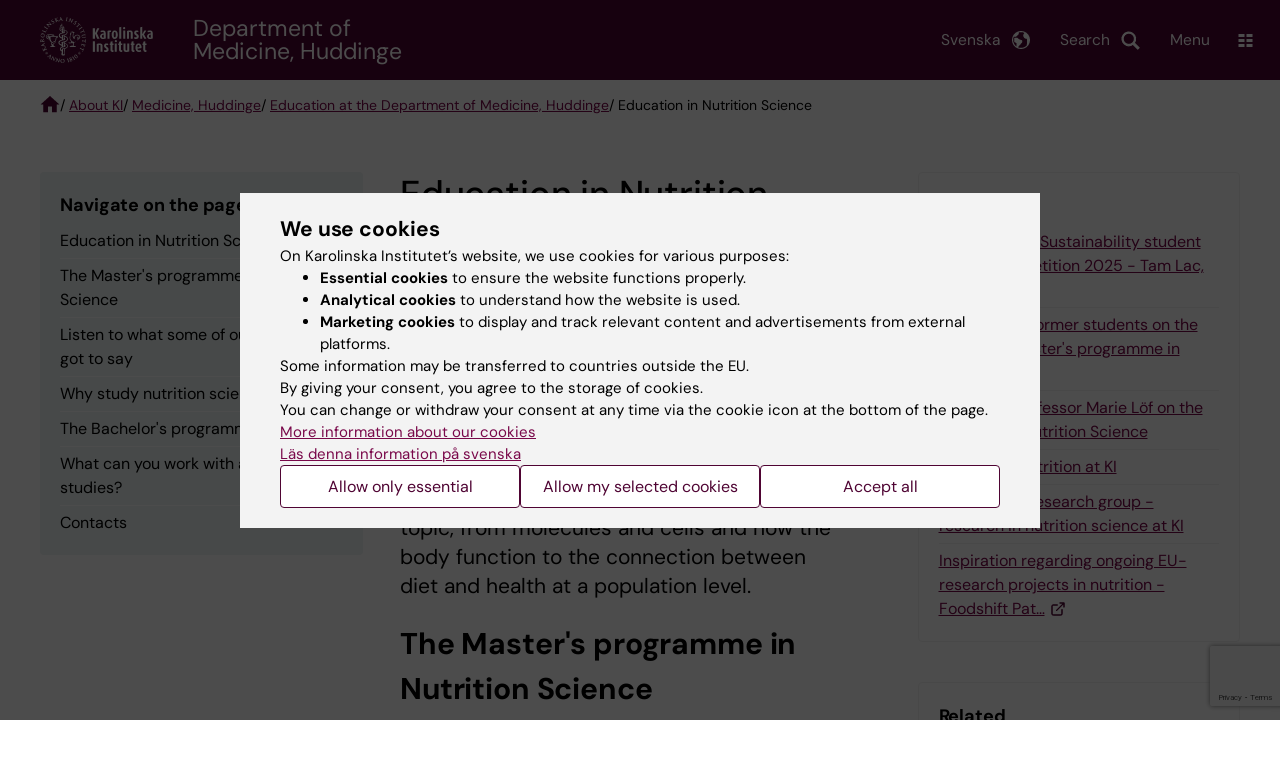

--- FILE ---
content_type: text/html; charset=UTF-8
request_url: https://ki.se/en/medh/undergraduate-education-at-the-department-of-medicine-huddinge/education-in-nutrition-science
body_size: 79178
content:
<!DOCTYPE html><html lang="en" dir="ltr" prefix="og: https://ogp.me/ns#"><head><meta charset="utf-8" /><noscript><style>form.antibot * :not(.antibot-message) { display: none !important; }</style></noscript><meta name="description" content="Nutrition is an exciting and growing science where there is a great interest for new discoveries. But which diet is actually the best? There are many theories flourishing in the media. So to understand the science behind it you will need a broad understanding of the topic, from molecules and cells and how the body function to the connection between diet and health at a population level." /><link rel="canonical" href="https://ki.se/en/medh/undergraduate-education-at-the-department-of-medicine-huddinge/education-in-nutrition-science" /><meta property="og:title" content="Education in Nutrition Science" /><meta property="og:description" content="Nutrition is an exciting and growing science where there is a great interest for new discoveries. But which diet is actually the best? There are many theories flourishing in the media. So to understand the science behind it you will need a broad understanding of the topic, from molecules and cells and how the body function to the connection between diet and health at a population level." /><meta property="og:image" content="https://ki.se/sites/kise/files/qbank/gr%25C3%25B6nsaker%2520och%2520fr%25C3%25B6er_690x434-custom20210426131316.jpg" /><meta name="twitter:card" content="summary" /><meta name="silktide-cms" content="xru6nacZz3OZZMUnR1tB8PoaESyjhZWELuFal9/ZtAW7oouByi6sSo2G9/dv+Kb/k1HGrIs1PCbtiZflMr2OofTd7gafkvDykkvrDug+m+fcxThPkRtU6Uu3pXdYFXtIlprE0I63Wv7CLINz4vixiQ==" /><meta name="Generator" content="Drupal 10 (https://www.drupal.org)" /><meta name="MobileOptimized" content="width" /><meta name="HandheldFriendly" content="true" /><meta name="viewport" content="width=device-width, initial-scale=1.0" /><script type="application/ld+json">{"@context": "https://schema.org","@graph": [{"breadcrumb": {"@type": "BreadcrumbList","itemListElement": [{"@type": "ListItem","position": 1,"name": "About KI ","item": "https://ki.se/en/about"},{"@type": "ListItem","position": 2,"name": "Medicine, Huddinge","item": "https://ki.se/en/medh"},{"@type": "ListItem","position": 3,"name": "Education at the Department of Medicine, Huddinge","item": "https://ki.se/en/medh/education-at-the-department-of-medicine-huddinge"},{"@type": "ListItem","position": 4,"name": "Education in Nutrition Science","item": "https://ki.se/en/medh/undergraduate-education-at-the-department-of-medicine-huddinge/education-in-nutrition-science"}]}}]
}</script><link rel="alternate" type="application/rss+xml" title="RSS Feed for ki.se" href="https://nyheter.ki.se/latest-news/rss.xml" /><meta http-equiv="x-ua-compatible" content="IE=edge" /><link rel="alternate" hreflang="sv" href="https://ki.se/medh/grundutbildning-vid-institutionen-for-medicin-huddinge/utbildningar-i-nutrition" /><link rel="alternate" hreflang="en" href="https://ki.se/en/medh/undergraduate-education-at-the-department-of-medicine-huddinge/education-in-nutrition-science" /><title>Education in Nutrition Science | Karolinska Institutet</title><link rel="stylesheet" media="all" href="/sites/kise/files/css/css_Ke1ciP6_f_PMas0Mzfx7-Bhf4ZOcp-GtRTBtEfF_ujw.css?delta=0&amp;language=en&amp;theme=kise&amp;include=[base64]" /><link rel="stylesheet" media="all" href="https://cdn.jsdelivr.net/npm/addsearch-search-ui@0.9/dist/addsearch-search-ui.min.css" /><link rel="stylesheet" media="all" href="/sites/kise/files/css/css_rX2UTa3_rOHc5tvRB6hujVkpQ8Zzlw_23-LrPsRlZdg.css?delta=2&amp;language=en&amp;theme=kise&amp;include=[base64]" /><link rel="stylesheet" media="all" href="/sites/kise/files/css/css_5VzE4TAdnWGd9KNelvry3wQmk8mw9_6SWS81R0hrdiY.css?delta=3&amp;language=en&amp;theme=kise&amp;include=[base64]" /><link rel="stylesheet" media="print" href="/sites/kise/files/css/css_tTDz1devFLS1bCbwveaz8OVSm9YnCBlELEe2nCGnvH4.css?delta=4&amp;language=en&amp;theme=kise&amp;include=[base64]" /><link rel="stylesheet" media="all" href="/sites/kise/files/css/css_JipR7Bb2i4S0ymKNdu-nzmsFfcTnXTHp_GcKTXCZd0s.css?delta=5&amp;language=en&amp;theme=kise&amp;include=[base64]" /><script type="application/json" data-drupal-selector="drupal-settings-json">{"path":{"baseUrl":"\/","pathPrefix":"en\/","currentPath":"node\/4086","currentPathIsAdmin":false,"isFront":false,"currentLanguage":"en"},"pluralDelimiter":"\u0003","suppressDeprecationErrors":true,"gtag":{"tagId":"","consentMode":false,"otherIds":[],"events":[],"additionalConfigInfo":[]},"ajaxPageState":{"libraries":"[base64]","theme":"kise","theme_token":null},"ajaxTrustedUrl":{"form_action_p_pvdeGsVG5zNF_XLGPTvYSKCf43t8qZYSwcfZl2uzM":true,"\/en\/medh\/undergraduate-education-at-the-department-of-medicine-huddinge\/education-in-nutrition-science?ajax_form=1":true},"gtm":{"tagId":null,"settings":{"data_layer":"dataLayer","include_environment":false},"tagIds":["GTM-T8BVXM"]},"back_to_top":{"back_to_top_button_trigger":100,"back_to_top_speed":1200,"back_to_top_prevent_on_mobile":false,"back_to_top_prevent_in_admin":true,"back_to_top_button_type":"image","back_to_top_button_text":"Back to top"},"clientside_validation_jquery":{"validate_all_ajax_forms":0,"force_validate_on_blur":false,"force_html5_validation":false,"messages":{"required":"This field is required.","remote":"Please fix this field.","email":"Please enter a valid email address.","url":"Please enter a valid URL.","date":"Please enter a valid date.","dateISO":"Please enter a valid date (ISO).","number":"Please enter a valid number.","digits":"Please enter only digits.","equalTo":"Please enter the same value again.","maxlength":"Please enter no more than {0} characters.","minlength":"Please enter at least {0} characters.","rangelength":"Please enter a value between {0} and {1} characters long.","range":"Please enter a value between {0} and {1}.","max":"Please enter a value less than or equal to {0}.","min":"Please enter a value greater than or equal to {0}.","step":"Please enter a multiple of {0}."}},"dataLayer":{"defaultLang":"sv","languages":{"sv":{"id":"sv","name":"Swedish","direction":"ltr","weight":-10},"en":{"id":"en","name":"English","direction":"ltr","weight":-9}}},"ki_user_ref":{"settings":{"endpoint_base":"https:\/\/ki.se\/api\/solr\/v1"}},"tablesorter":{"zebra":1,"odd":"odd","even":"even"},"eu_cookie_compliance":{"cookie_policy_version":"1.0.0","popup_enabled":true,"popup_agreed_enabled":false,"popup_hide_agreed":false,"popup_clicking_confirmation":false,"popup_scrolling_confirmation":false,"popup_html_info":"\u003Cdiv role=\u0022alertdialog\u0022 aria-labelledby=\u0022popup-text\u0022  class=\u0022content-container eu-cookie-compliance-banner eu-cookie-compliance-banner-info eu-cookie-compliance-banner--categories\u0022\u003E\n  \u003Cdiv class=\u0022popup-content info eu-cookie-compliance-content container container--fullwidth\u0022\u003E\n    \u003Cdiv id=\u0022popup-text\u0022 class=\u0022eu-cookie-compliance-message eu-cookie-compliance-layer-1 show\u0022\u003E\n      \u003Ch2\u003EWe use cookies\u003C\/h2\u003E\n      \u003Cp\u003EOn Karolinska Institutet\u2019s website, we use cookies for various purposes:\u003C\/p\u003E\n      \u003Cul\u003E\n        \u003Cli\u003E\u003Cb\u003EEssential cookies\u003C\/b\u003E to ensure the website functions properly.\u003C\/li\u003E\n        \u003Cli\u003E\u003Cb\u003EAnalytical cookies\u003C\/b\u003E to understand how the website is used.\u003C\/li\u003E\n        \u003Cli\u003E\u003Cb\u003EMarketing cookies\u003C\/b\u003E to display and track relevant content and advertisements from external platforms.\u003C\/li\u003E\n      \u003C\/ul\u003E\n      \u003Cp\u003ESome information may be transferred to countries outside the EU.\u003Cbr\u003EBy giving your consent, you agree to the storage of cookies.\u003Cbr\u003EYou can change or withdraw your consent at any time via the cookie icon at the bottom of the page.\u003C\/p\u003E\n                        \u003Cp\u003E\n        \u003Ca href=\u0022https:\/\/ki.se\/en\/information-about-cookies\u0022 lang=\u0022sv\u0022\u003EMore information about our cookies\u003C\/a\u003E\u003Cbr\u003E\n        \u003Ca href=\u0022https:\/\/ki.se\/\u0022 lang=\u0022sv\u0022\u003EL\u00e4s denna information p\u00e5 svenska\u003C\/a\u003E\n      \u003C\/p\u003E\n    \u003C\/div\u003E\n    \u003Cdiv class=\u0022eu-cookie-compliance-layer-2\u0022\u003E\n      \u003Ch2\u003EManage your cookie preferences\u003C\/h2\u003E\n      \u003Cp\u003EYou can choose which types of cookies you wish to allow. Your consent applies to ki.se and can be changed or withdrawn at any time.\u003C\/p\u003E\n      \u003Cp\u003E\n        \u003Ca href=\u0022https:\/\/ki.se\/en\/information-about-cookies\u0022 lang=\u0022sv\u0022\u003EMore information about our cookies\u003C\/a\u003E\u003Cbr\u003E\n      \u003C\/p\u003E\n    \u003C\/div\u003E\n          \u003Cdiv id=\u0022eu-cookie-compliance-categories\u0022 class=\u0022eu-cookie-compliance-categories\u0022\u003E\n                              \u003Cdiv class=\u0022eu-cookie-compliance-category-first\u0022\u003E\n              \u003Cdiv class=\u0022eu-cookie-compliance-category\u0022\u003E\n\n                \u003Cdiv\u003E\n                  \u003Cp\u003E\u003Cb\u003EEssential cookies\u003C\/b\u003E\u003C\/p\u003E\n                                      \u003Cp class=\u0022eu-cookie-compliance-category-description\u0022\u003ERequired for the website to function properly. They enable basic features such as navigation, secure login, and form handling. These cookies cannot be disabled.\u003C\/p\u003E\n                                  \u003C\/div\u003E\n\n                \u003Cdiv class=\u0022eu-cookie-compliance-category-input\u0022\u003E\n                  \u003Cinput type=\u0022checkbox\u0022 name=\u0022cookie-categories\u0022\n                        id=\u0022cookie-category-essential\u0022\n                        value=\u0022essential\u0022\n                     checked                      disabled  \u003E\n                  \u003Clabel for=\u0022cookie-category-essential\u0022\u003E\n                  Allow essential cookies\n                  \u003C\/label\u003E\n                \u003C\/div\u003E\n              \u003C\/div\u003E\n            \u003C\/div\u003E\n                                                              \u003Cdiv class=\u0022eu-cookie-compliance-category-rest\u0022\u003E\n                                                          \u003Cdiv class=\u0022eu-cookie-compliance-category\u0022\u003E\n\n                \u003Cdiv\u003E\n                  \u003Cp\u003E\u003Cb\u003EAnalytical cookies\u003C\/b\u003E\u003C\/p\u003E\n                                      \u003Cp class=\u0022eu-cookie-compliance-category-description\u0022\u003EHelp us understand how the website is used so we can improve content and functionality. We use tools such as Google Analytics and Silktide. Some anonymous information may be transferred to countries outside the EU.\u003C\/p\u003E\n                                  \u003C\/div\u003E\n\n                \u003Cdiv class=\u0022eu-cookie-compliance-category-input\u0022\u003E\n                  \u003Cinput type=\u0022checkbox\u0022 name=\u0022cookie-categories\u0022\n                        id=\u0022cookie-category-analytics\u0022\n                        value=\u0022analytics\u0022\n                                         \u003E\n                  \u003Clabel for=\u0022cookie-category-analytics\u0022\u003E\n                  Allow analytical cookies\n                  \u003C\/label\u003E\n                \u003C\/div\u003E\n              \u003C\/div\u003E\n                                                \u003Cdiv class=\u0022eu-cookie-compliance-category\u0022\u003E\n\n                \u003Cdiv\u003E\n                  \u003Cp\u003E\u003Cb\u003EMarketing cookies\u003C\/b\u003E\u003C\/p\u003E\n                                      \u003Cp class=\u0022eu-cookie-compliance-category-description\u0022\u003EUsed to display content and advertisements that are relevant to you, based on how you use our website. We use tools from external platforms to measure ad performance and target content on social media. Some information may be transferred to countries outside the EU.\u003C\/p\u003E\n                                  \u003C\/div\u003E\n\n                \u003Cdiv class=\u0022eu-cookie-compliance-category-input\u0022\u003E\n                  \u003Cinput type=\u0022checkbox\u0022 name=\u0022cookie-categories\u0022\n                        id=\u0022cookie-category-marketing\u0022\n                        value=\u0022marketing\u0022\n                                         \u003E\n                  \u003Clabel for=\u0022cookie-category-marketing\u0022\u003E\n                  Allow marketing cookies\n                  \u003C\/label\u003E\n                \u003C\/div\u003E\n              \u003C\/div\u003E\n                              \u003C\/div\u003E\n      \u003C\/div\u003E\n        \u003Cdiv class=\u0022popup-actions\u0022\u003E\n                        \u003Cbutton type=\u0022button\u0022 class=\u0022eu-cookie-compliance-save-preferences-button\u0022\u003EAllow only essential\u003C\/button\u003E\n                \u003Cbutton type=\u0022button\u0022 data-show-cookie-categories\u003EAllow my selected cookies\u003C\/button\u003E\n              \u003Cbutton type=\u0022button\u0022 class=\u0022agree-button\u0022\u003EAccept all\u003C\/button\u003E\n      \u003Ca href=\u0022https:\/\/ki.se\/en\u0022 class=\u0022eu-cookie-compliance-start-link button\u0022\u003EReturn to the start page\u003C\/a\u003E\n    \u003C\/div\u003E\n  \u003C\/div\u003E\n\u003C\/div\u003E","use_mobile_message":false,"mobile_popup_html_info":"\u003Cdiv role=\u0022alertdialog\u0022 aria-labelledby=\u0022popup-text\u0022  class=\u0022content-container eu-cookie-compliance-banner eu-cookie-compliance-banner-info eu-cookie-compliance-banner--categories\u0022\u003E\n  \u003Cdiv class=\u0022popup-content info eu-cookie-compliance-content container container--fullwidth\u0022\u003E\n    \u003Cdiv id=\u0022popup-text\u0022 class=\u0022eu-cookie-compliance-message eu-cookie-compliance-layer-1 show\u0022\u003E\n      \u003Ch2\u003EWe use cookies\u003C\/h2\u003E\n      \u003Cp\u003EOn Karolinska Institutet\u2019s website, we use cookies for various purposes:\u003C\/p\u003E\n      \u003Cul\u003E\n        \u003Cli\u003E\u003Cb\u003EEssential cookies\u003C\/b\u003E to ensure the website functions properly.\u003C\/li\u003E\n        \u003Cli\u003E\u003Cb\u003EAnalytical cookies\u003C\/b\u003E to understand how the website is used.\u003C\/li\u003E\n        \u003Cli\u003E\u003Cb\u003EMarketing cookies\u003C\/b\u003E to display and track relevant content and advertisements from external platforms.\u003C\/li\u003E\n      \u003C\/ul\u003E\n      \u003Cp\u003ESome information may be transferred to countries outside the EU.\u003Cbr\u003EBy giving your consent, you agree to the storage of cookies.\u003Cbr\u003EYou can change or withdraw your consent at any time via the cookie icon at the bottom of the page.\u003C\/p\u003E\n                        \u003Cp\u003E\n        \u003Ca href=\u0022https:\/\/ki.se\/en\/information-about-cookies\u0022 lang=\u0022sv\u0022\u003EMore information about our cookies\u003C\/a\u003E\u003Cbr\u003E\n        \u003Ca href=\u0022https:\/\/ki.se\/\u0022 lang=\u0022sv\u0022\u003EL\u00e4s denna information p\u00e5 svenska\u003C\/a\u003E\n      \u003C\/p\u003E\n    \u003C\/div\u003E\n    \u003Cdiv class=\u0022eu-cookie-compliance-layer-2\u0022\u003E\n      \u003Ch2\u003EManage your cookie preferences\u003C\/h2\u003E\n      \u003Cp\u003EYou can choose which types of cookies you wish to allow. Your consent applies to ki.se and can be changed or withdrawn at any time.\u003C\/p\u003E\n      \u003Cp\u003E\n        \u003Ca href=\u0022https:\/\/ki.se\/en\/information-about-cookies\u0022 lang=\u0022sv\u0022\u003EMore information about our cookies\u003C\/a\u003E\u003Cbr\u003E\n      \u003C\/p\u003E\n    \u003C\/div\u003E\n          \u003Cdiv id=\u0022eu-cookie-compliance-categories\u0022 class=\u0022eu-cookie-compliance-categories\u0022\u003E\n                              \u003Cdiv class=\u0022eu-cookie-compliance-category-first\u0022\u003E\n              \u003Cdiv class=\u0022eu-cookie-compliance-category\u0022\u003E\n\n                \u003Cdiv\u003E\n                  \u003Cp\u003E\u003Cb\u003EEssential cookies\u003C\/b\u003E\u003C\/p\u003E\n                                      \u003Cp class=\u0022eu-cookie-compliance-category-description\u0022\u003ERequired for the website to function properly. They enable basic features such as navigation, secure login, and form handling. These cookies cannot be disabled.\u003C\/p\u003E\n                                  \u003C\/div\u003E\n\n                \u003Cdiv class=\u0022eu-cookie-compliance-category-input\u0022\u003E\n                  \u003Cinput type=\u0022checkbox\u0022 name=\u0022cookie-categories\u0022\n                        id=\u0022cookie-category-essential\u0022\n                        value=\u0022essential\u0022\n                     checked                      disabled  \u003E\n                  \u003Clabel for=\u0022cookie-category-essential\u0022\u003E\n                  Allow essential cookies\n                  \u003C\/label\u003E\n                \u003C\/div\u003E\n              \u003C\/div\u003E\n            \u003C\/div\u003E\n                                                              \u003Cdiv class=\u0022eu-cookie-compliance-category-rest\u0022\u003E\n                                                          \u003Cdiv class=\u0022eu-cookie-compliance-category\u0022\u003E\n\n                \u003Cdiv\u003E\n                  \u003Cp\u003E\u003Cb\u003EAnalytical cookies\u003C\/b\u003E\u003C\/p\u003E\n                                      \u003Cp class=\u0022eu-cookie-compliance-category-description\u0022\u003EHelp us understand how the website is used so we can improve content and functionality. We use tools such as Google Analytics and Silktide. Some anonymous information may be transferred to countries outside the EU.\u003C\/p\u003E\n                                  \u003C\/div\u003E\n\n                \u003Cdiv class=\u0022eu-cookie-compliance-category-input\u0022\u003E\n                  \u003Cinput type=\u0022checkbox\u0022 name=\u0022cookie-categories\u0022\n                        id=\u0022cookie-category-analytics\u0022\n                        value=\u0022analytics\u0022\n                                         \u003E\n                  \u003Clabel for=\u0022cookie-category-analytics\u0022\u003E\n                  Allow analytical cookies\n                  \u003C\/label\u003E\n                \u003C\/div\u003E\n              \u003C\/div\u003E\n                                                \u003Cdiv class=\u0022eu-cookie-compliance-category\u0022\u003E\n\n                \u003Cdiv\u003E\n                  \u003Cp\u003E\u003Cb\u003EMarketing cookies\u003C\/b\u003E\u003C\/p\u003E\n                                      \u003Cp class=\u0022eu-cookie-compliance-category-description\u0022\u003EUsed to display content and advertisements that are relevant to you, based on how you use our website. We use tools from external platforms to measure ad performance and target content on social media. Some information may be transferred to countries outside the EU.\u003C\/p\u003E\n                                  \u003C\/div\u003E\n\n                \u003Cdiv class=\u0022eu-cookie-compliance-category-input\u0022\u003E\n                  \u003Cinput type=\u0022checkbox\u0022 name=\u0022cookie-categories\u0022\n                        id=\u0022cookie-category-marketing\u0022\n                        value=\u0022marketing\u0022\n                                         \u003E\n                  \u003Clabel for=\u0022cookie-category-marketing\u0022\u003E\n                  Allow marketing cookies\n                  \u003C\/label\u003E\n                \u003C\/div\u003E\n              \u003C\/div\u003E\n                              \u003C\/div\u003E\n      \u003C\/div\u003E\n        \u003Cdiv class=\u0022popup-actions\u0022\u003E\n                        \u003Cbutton type=\u0022button\u0022 class=\u0022eu-cookie-compliance-save-preferences-button\u0022\u003EAllow only essential\u003C\/button\u003E\n                \u003Cbutton type=\u0022button\u0022 data-show-cookie-categories\u003EAllow my selected cookies\u003C\/button\u003E\n              \u003Cbutton type=\u0022button\u0022 class=\u0022agree-button\u0022\u003EAccept all\u003C\/button\u003E\n      \u003Ca href=\u0022https:\/\/ki.se\/en\u0022 class=\u0022eu-cookie-compliance-start-link button\u0022\u003EReturn to the start page\u003C\/a\u003E\n    \u003C\/div\u003E\n  \u003C\/div\u003E\n\u003C\/div\u003E","mobile_breakpoint":768,"popup_html_agreed":false,"popup_use_bare_css":true,"popup_height":"auto","popup_width":"100%","popup_delay":1,"popup_link":"https:\/\/ki.se\/ki\/om-webbplatsen","popup_link_new_window":false,"popup_position":false,"fixed_top_position":false,"popup_language":"en","store_consent":false,"better_support_for_screen_readers":false,"cookie_name":"","reload_page":false,"domain":"ki.se","domain_all_sites":true,"popup_eu_only":false,"popup_eu_only_js":false,"cookie_lifetime":365,"cookie_session":0,"set_cookie_session_zero_on_disagree":0,"disagree_do_not_show_popup":false,"method":"categories","automatic_cookies_removal":false,"allowed_cookies":"","withdraw_markup":"\u003Cbutton role=\u0022button\u0022 type=\u0022button\u0022 class=\u0022eu-cookie-withdraw-tab\u0022 aria-label=\u0022Open withdraw consent\u0022\u003E\u003C\/button\u003E\n\u003Cdiv role=\u0022alertdialog\u0022 aria-labelledby=\u0022popup-text\u0022 class=\u0022content-container eu-cookie-withdraw-banner\u0022\u003E\n  \u003Cdiv class=\u0022popup-content info eu-cookie-compliance-content container container--fullwidth\u0022\u003E\n    \u003Cdiv id=\u0022popup-text\u0022 class=\u0022eu-cookie-compliance-message\u0022\u003E\n      KI website does not save cookies on your computer without your consent. We also give you the opportunity to withdraw your consent.\n    \u003C\/div\u003E\n    \u003Cdiv id=\u0022popup-buttons\u0022 class=\u0022eu-cookie-compliance-buttons\u0022\u003E\n      \u003Cbutton type=\u0022button\u0022 class=\u0022eu-cookie-withdraw-button\u0022\u003EWithdraw consent\u003C\/button\u003E\n    \u003C\/div\u003E\n  \u003C\/div\u003E\n\u003C\/div\u003E","withdraw_enabled":true,"reload_options":0,"reload_routes_list":"","withdraw_button_on_info_popup":false,"cookie_categories":["essential","analytics","marketing"],"cookie_categories_details":{"essential":{"uuid":"f16ef2cf-0350-4b98-979b-9620d2885aa6","langcode":"sv","status":true,"dependencies":[],"id":"essential","label":"Essential cookies","description":"Required for the website to function properly. They enable basic features such as navigation, secure login, and form handling. These cookies cannot be disabled.","checkbox_default_state":"required","weight":-9},"analytics":{"uuid":"d794be30-3f8f-47c1-8144-fffd1649c520","langcode":"sv","status":true,"dependencies":[],"id":"analytics","label":"Analytical cookies","description":"Help us understand how the website is used so we can improve content and functionality. We use tools such as Google Analytics and Silktide. Some anonymous information may be transferred to countries outside the EU.","checkbox_default_state":"unchecked","weight":-8},"marketing":{"uuid":"5d0772c3-e144-43a8-9395-0bc6a61739b6","langcode":"sv","status":true,"dependencies":[],"id":"marketing","label":"Marketing cookies","description":"Used to display content and advertisements that are relevant to you, based on how you use our website. We use tools from external platforms to measure ad performance and target content on social media. Some information may be transferred to countries outside the EU.","checkbox_default_state":"unchecked","weight":-7}},"enable_save_preferences_button":true,"cookie_value_disagreed":"0","cookie_value_agreed_show_thank_you":"1","cookie_value_agreed":"2","containing_element":"body","settings_tab_enabled":true,"olivero_primary_button_classes":"","olivero_secondary_button_classes":"","close_button_action":"close_banner","open_by_default":true,"modules_allow_popup":true,"hide_the_banner":false,"geoip_match":true,"unverified_scripts":[]},"antibot":{"forms":{"webform-submission-feedback-node-4086-add-form":{"id":"webform-submission-feedback-node-4086-add-form","key":"4NzK6PiIvAjRvHRtzh7OZuK4iCjum1WWE6nZzPTg_nx"}}},"ajax":{"edit-actions-submit":{"callback":"::submitAjaxForm","event":"click","effect":"fade","speed":500,"progress":{"type":"throbber","message":""},"disable-refocus":true,"url":"\/en\/medh\/undergraduate-education-at-the-department-of-medicine-huddinge\/education-in-nutrition-science?ajax_form=1","httpMethod":"POST","dialogType":"ajax","submit":{"_triggering_element_name":"op","_triggering_element_value":"Submit"}},"edit-captcha-response":{"callback":"recaptcha_v3_ajax_callback","event":"change","url":"\/en\/medh\/undergraduate-education-at-the-department-of-medicine-huddinge\/education-in-nutrition-science?ajax_form=1","httpMethod":"POST","dialogType":"ajax","submit":{"_triggering_element_name":"captcha_response"}}},"pdbVue":{"developmentMode":false},"kiDataLayer":{"breadcrumbs":"About KI  \/ Medicine, Huddinge \/ Education at the Department of Medicine, Huddinge \/ Education in Nutrition Science"},"kiMenu":{"hostKey":"kise","hosts":{"kise":"https:\/\/ki.se\/en","education":"https:\/\/education.ki.se","news":"https:\/\/news.ki.se","staff":"https:\/\/staff.ki.se"}},"berzeliusCore":{"nodeID":"4086","nodeLang":"en","newsEndpointBase":"https:\/\/news.ki.se","staffEndpointBase":"https:\/\/staff.ki.se"},"csp":{"nonce":"4JZpCKfb9sFbjtxdpijC3g"},"user":{"uid":0,"permissionsHash":"2e8525d84f0a0717f03ba5a9afb826cbce9bc26e75a3209ab1791a927e5cc8dd"}}</script><script src="/sites/kise/files/js/js_QznlsBTAySUCPQqmsRUd-Xr4QbwDyoJRylBddU1WkNI.js?scope=header&amp;delta=0&amp;language=en&amp;theme=kise&amp;include=[base64]"></script><script src="/modules/contrib/google_tag/js/gtag.js?t74blw"></script><script src="/modules/contrib/google_tag/js/gtm.js?t74blw"></script><script src="/sites/kise/files/js/js_naWJ056zqxHckz-9OFhz4p9scZUWYCzqgLfri2VLNtk.js?scope=header&amp;delta=3&amp;language=en&amp;theme=kise&amp;include=[base64]"></script><link rel="preload" href="/themes/custom/theorell/fonts/DMSans-Regular.woff2" as="font" type="font/woff2" crossorigin="anonymous"><link rel="preload" href="/themes/custom/theorell/fonts/DMSans-Medium.woff2" as="font" type="font/woff2" crossorigin="anonymous"><link rel="apple-touch-icon" sizes="180x180" href="/themes/custom/theorell/images/favicon/apple-touch-icon.png"><link rel="icon" type="image/png" sizes="32x32" href="/themes/custom/theorell/images/favicon/favicon-32x32.png"><link rel="icon" type="image/png" sizes="16x16" href="/themes/custom/theorell/images/favicon/favicon-16x16.png"><link rel="manifest" href="/themes/custom/theorell/images/favicon/manifest.json"><link rel="mask-icon" href="/themes/custom/theorell/images/favicon/safari-pinned-tab.svg" color="#4F0433"><link rel="shortcut icon" href="/themes/custom/theorell/images/favicon/favicon.ico"><meta name="msapplication-config" content="/themes/custom/theorell/images/favicon/browserconfig.xml"><meta name="theme-color" content="#4F0433"><meta name="referrer" content="no-referrer"></head><body class="path-node page-node-type-page"><div class="cover-mask" id="cover_mask"></div> <nav aria-label="Skip to main content"> <a accesskey="s" href="#main-content" class="visually-hidden focusable"> Skip to main content </a> </nav> <noscript><iframe src="https://www.googletagmanager.com/ns.html?id=GTM-T8BVXM"
height="0" width="0" style="display:none;visibility:hidden"></iframe></noscript><div class="dialog-off-canvas-main-canvas" data-off-canvas-main-canvas><div class="container container--layout"> <img loading="lazy" style="display: none" class="print-visible" alt="Karolinska Institutet logo" src="/themes/custom/theorell/dist/images/ki-logo-header.png"><header class="site-header" id="site_header"><div class="search_header"><div class="ki-addsearch-components"><div class="ki-addsearch-top-wrapper"><div id="searchfield-container"></div><div id="autocomplete-container"></div></div></div><div id="close-form_search" class="item close_icon">Close</div></div><div><div class="container container--fullwidth--bleed-right top"><div class="block block--sitebranding-logo"> <a accesskey="1" href="https://ki.se/en" title="Home" rel="home"> <img width="113" height="46" src="/themes/custom/kise/logo.svg" alt="Home"> </a></div><div class="page-title"> <a href="/en/medh"> <span class="page-title-prefix"> Department of </span> Medicine, Huddinge </a></div><div class="utilities"><div tabindex="0" id="header-search-btn" class="item search_icon"> Search</div><ul class="language-menu" tabindex="0"><li> <span class="language-menu__button">Svenska</span><ul><li> <a id="language-version" href="/medh/grundutbildning-vid-institutionen-for-medicin-huddinge/utbildningar-i-nutrition"> <span> Denna sida på svenska </span> </a></li><li> <a href="https://ki.se/medh"> medicin, Huddinge startsida </a></li><li> <a href="/"> ki.se startsida </a></li></ul></li></ul><div tabindex="0" class="burger" id="main-menu_toggle" data-cross-menu-toggle-load> Menu</div></div></div></div><div id="ki_menu" class="ki-menu" data-kimenu> <button id="ki_menu_close" class="ki-menu__close"><span>Close</span></button><div class="ki-menu__trail-wrapper"><ol class="ki-menu__trail"><li> <button data-expand="root:">Main menu</button></li><li> &nbsp;>&nbsp; <button data-expand="kise:938108cd-3ca9-4bcf-86c3-d08dabdaa372">About KI </button></li><li> &nbsp;>&nbsp; <button data-expand="kise:99bd62ff-2b28-4981-8dd9-30a386062e25">Medicine, Huddinge</button></li><li> &nbsp;>&nbsp; <button data-expand="kise:185da29e-f58c-488a-b543-976ab347db58">Education at the Department of Medicine, Huddinge</button></li></ol></div><div class="ki-menu__menu"><div class="ki-menu__heading"> <a href="https://ki.se/en/medh/undergraduate-education-at-the-department-of-medicine-huddinge/education-in-nutrition-science" class="is-active">Education in Nutrition Science</a></div><div class="ki-menu--list"><ul><li> <a href="https://ki.se/en/medh/undergraduate-education-at-the-department-of-medicine-huddinge/education-in-nutrition-science/contacts-nutrition-education" class="">Contacts Nutrition Education</a></li><li> <a href="https://ki.se/en/medh/undergraduate-education-at-the-department-of-medicine-huddinge/education-in-nutrition-science/more-material-for-4nt000" class="">More material for 4NT000</a></li></ul></div></div></div><div class="container container--fullwidth bottom"><div class="page-title-mobile"><div class="page-title"> <a href="/en/medh"> <span class="page-title-prefix"> Department of </span> Medicine, Huddinge </a></div></div></div></header><div data-drupal-messages-fallback class="hidden"></div> <main class="container"> <a id="main-content" tabindex="-1"></a> <nav role="navigation" class="ki-breadcrumbs container container--fullwidth" aria-labelledby="system-breadcrumb"><h2 id="system-breadcrumb" class="visually-hidden">Breadcrumb</h2><ol><li> <a aria-label="ki.se homepage" href="https://ki.se/en"> <svg class="house-icon" height="20px" viewBox="0 0 20 21" width="20px" xmlns="http://www.w3.org/2000/svg" xmlns:xlink="http://www.w3.org/1999/xlink"><g stroke="none" stroke-width="1" fill="none"><path d="M8,17 L8,11 L12,11 L12,17 L17,17 L17,9 L20,9 L10,0 L0,9 L3,9 L3,17 L8,17 Z"/></g></svg> </a></li><li> / <a href="/en/about"> About KI </a></li><li> / <a href="https://ki.se/en/medh"> Medicine, Huddinge</a></li><li> / <a href="/en/medh/education-at-the-department-of-medicine-huddinge"> Education at the Department of Medicine, Huddinge</a></li><li> / Education in Nutrition Science</li></ol> </nav> <section class="container--dual-sidebars node"> <aside class="second"></aside> <article class="main"><div class="contextual-region"><h1><span>Education in Nutrition Science</span></h1><div class="section-links-mobile" id="e888513c-ec9d-458d-adc9-d32279bb3a2f"></div><p class="preamble">Nutrition is an exciting and growing science where there is a great interest for new discoveries. But which diet is actually the best?<br /><br />There are many theories flourishing in the media. So to understand the science behind it you will need a broad understanding of the topic, from molecules and cells and how the body function to the connection between diet and health at a population level.</p><div class="first-promo"> <section class="paragraph paragraph--type--promos layout--double background-color" id="P518933"><div class="container container--fullwidth container--promos"><h2 class="promo-row linked">The Master's programme in Nutrition Science</h2><div class="promo-margin-container"> <article class="promo-image promo type--regular with-link"> <a class="fullsize with-image" href="https://education.ki.se/programme/masters-programme-in-nutrition-science"> <span>Global Master&#039;s Programme in Nutrition Science (course catalogue page)</span> </a><div class="inside with-image"><div class="item__media"><div class="flex-fix mc with-media-position with-media-position--absolute"> <img src="/sites/kise/files/styles/article_full_width/public/qbank/Physical_activity_test_MScNutrition6_custom20241112090706.webp?itok=5AyrTxMC" alt="Two pair of legs walking. Water tower in the background." loading="lazy"> <span class="photographer">Photo: Sara Bruce</span></div></div><div class="item__content"><h2 class="has-link"><span>Global Master&#039;s Programme in Nutrition Science (course catalogue page)</span></h2><div class="content-area"><p>The Master's Programme in Nutrition Science (120 credits) is given by the Department of Medicine, Huddinge, Karolinska Institutet. The programme&nbsp;gives a broad understanding of the role of diet in human health, and in-depth knowledge of the scientific basis and research methods in the field.</p><p>Read more about the programme and how to apply on our catalogue page.</p></div></div></div> </article> <article class="promo-image promo type--regular with-link"> <a class="fullsize with-image" href="https://education.ki.se/student/masters-programme-in-nutrition-science-120-ects"> <span>Master&#039;s Programme in Nutrition Science  - for admitted students</span> </a><div class="inside with-image"><div class="item__media"><div class="flex-fix mc with-media-position with-media-position--absolute"> <img src="/sites/kise/files/styles/article_full_width/public/qbank/BurkmedgrnmatGettyImages-459220749_custom20230110165010.jpg?itok=-Ki8_Op1" alt="Can of green food" loading="lazy"> <span class="photographer">Photo: Getty</span></div></div><div class="item__content"><h2 class="has-link"><span>Master&#039;s Programme in Nutrition Science  - for admitted students</span></h2><div class="content-area"><p>Are you admitted to the Master's Programme in Nutrition Science and want to know more about the structure, roll call, preparations as well as get information about the different courses (including links to schedules) or are you interested to apply and just want to know more details about the programme?</p><p>Then you are welcome to check in our programme website for admitted students.</p></div></div></div> </article></div></div> </section></div> <section class="paragraph paragraph--type--promos layout--single background-color--orange" id="P257504"><div class="container container--fullwidth container--promos"><h2 class="promo-row linked">Listen to what some of our students got to say</h2><div class="promo-margin-container"> <article class="promo-image promo type--regular with-link"> <a class="fullsize with-image" href="https://education.ki.se/student/voices-from-former-students"> <span>Voices from former students in Nutrition Science</span> </a><div class="inside with-image"><div class="item__media"><div class="flex-fix mc with-media-position with-media-position--absolute"> <img src="/sites/kise/files/styles/article_full_width/public/qbank/My%2520Post%252825%2529-custom20200708111544.jpg?itok=qvdaV35L" alt="" loading="lazy"> <span class="photographer">Photo: N/A</span></div></div><div class="item__content"><h2 class="has-link"><span>Voices from former students in Nutrition Science</span></h2><div class="content-area"><p>Be inspired!</p><p>Listen to what some of our former students on the one-year Master's Programme in Nutrition Science think about it or read their blogs.</p></div></div></div> </article></div></div> </section><div class="paragraph paragraph--text-image paragraph--text-image--right paragraph--text-image--one-third" id="P3395"><div class="paragraph--text-image__image pos-right size-one-third"><div hidden style="display: none">Image:</div> <img src="/sites/kise/files/styles/article_full_width/public/qbank/gr%25C3%25B6nsaker%2520och%2520fr%25C3%25B6er_690x434-custom20210426131316.jpg?itok=7bG6mphu" alt="bowls with different vegetables and seeds"><div class="caption"><div hidden style="display: none">Caption:</div> Vegetables and seeds.
Photo: Private</div></div><div class="paragraph--text-image__text"><h2 class="linked">Why study nutrition science?</h2><p>Human nutrition is an interdisciplinary science including a wide range of areas; from natural sciences such as chemistry, biochemistry, molecular biology, food science to physiology, medicine, toxicology, epidemiology and public health science. It is a science about how our diet affects our health and well-being, about human energy metabolism and about the nutrients we need in order to maintain health, their functions in the body, their dietary sources and how much we need of them.</p><p>Human nutrition is called for in all situations that relates to diet and health, in both preventing and treating diseases. Most of our common diseases such as obesity, diabetes, cardiovascular disease, osteoporosis and cancer are, for example, related to diet and lifestyle. Many of these health problems are today a global issue.</p></div></div><div class="paragraph paragraph--text-image paragraph--text-image--left paragraph--text-image--one-third" id="P43684"><div class="paragraph--text-image__image pos-left size-one-third"><div hidden style="display: none">Image:</div> <img src="/sites/kise/files/styles/article_full_width/public/qbank/Nutrition_food_chemistry_lab4_mod-custom20210426134527.jpg?itok=BfQ6ZJlk" alt="lab. environment, student looking in a microscope"><div class="caption"><div hidden style="display: none">Caption:</div> Lab. in Food chemistry, Bachelor&#039;s programme in Nutrition.
Photo: Sara Bruce</div></div><div class="paragraph--text-image__text"><p>Sport nutrition, the interaction between nutrition and genes (nutrigenomics) and the importance of the intestinal flora for our well-being are other areas within nutrition science. The development within molecular biology has become an important part in nutrition science and has made it possible to study and start to understand the mechanisms behind the impact of diet on the body, even down at the level of gene regulation.</p><p>If you wish to get a more in-depth knowledge of nutrition science and work with issues regarding diet and health from a more scientific basis, you will need knowledge on university level.</p></div></div> <section class="paragraph paragraph--type--promos layout--double background-color" id="P518932"><div class="container container--fullwidth container--promos"><h2 class="promo-row linked">The Bachelor's programme in Nutrition</h2><div class="promo-margin-container"> <article class="promo-image promo type--regular with-link"> <a class="fullsize with-image" href="https://www.su.se/sok-kurser-och-program/nmnuk-1.599073"> <span>Bachelor&#039;s Programme in Nutrition (course catalogue page on SU, in Swedish)</span> </a><div class="inside with-image"><div class="item__media"><div class="flex-fix mc with-media-position with-media-position--absolute"> <img src="/sites/kise/files/styles/article_full_width/public/qbank/matcirkel-webb_custom20230110160643.jpg?itok=13JzCodU" alt="Circle with seven sections, each containing a food group." loading="lazy"> <span class="photographer">Photo: N/A</span></div></div><div class="item__content"><h2 class="has-link"><span>Bachelor&#039;s Programme in Nutrition (course catalogue page on SU, in Swedish)</span></h2><div class="content-area"><p>The Bachelor's Programme in Nutrition (180 credits) is given by Stockholm University (SU) in co-operation with Karolinska Institutet, where the Department of Medicine, Huddinge is responsible for the courses in nutrition.</p><p>If you are interested in studying nutrition, find out more on the SU course catalogue pages (in Swedish)!</p></div></div></div> </article> <article class="promo-image promo type--regular with-link"> <a class="fullsize with-image" href="https://utbildning.ki.se/student/kandidatprogrammet-i-nutrition"> <span>Bachelor&#039;s programme in Nutrition (page for admitted students, in Swedish)</span> </a><div class="inside with-image"><div class="item__media"><div class="flex-fix mc with-media-position with-media-position--absolute"> <img src="/sites/kise/files/styles/article_full_width/public/qbank/Lngd2_custom20241112091430.webp?itok=_TZJCKQv" alt="One student measuring another student&#039;s height." loading="lazy"> <span class="photographer">Photo: Sara Bruce</span></div></div><div class="item__content"><h2 class="has-link"><span>Bachelor&#039;s programme in Nutrition (page for admitted students, in Swedish)</span></h2><div class="content-area"><p>Are you admitted to the programme and want to find out more about roll call, re-examinations, contacts etc? Then you can find out more on our programme website (in Swedish).</p><p><br>Welcome!</p></div></div></div> </article></div></div> </section><div class="paragraph paragraph--type--fact-box paragraph--view-mode--default paragraph--type--fact-box--right paragraph--type--fact-box--half" id="P257514"><div class="inner color-frame--orange"><div class="paragraph--type--fact-box__text"><h2 class="linked">What can you work with after the studies?</h2><p>The Bachelor's programme in nutrition will give you a broad scientific background and the interdisciplinary character of nutrition science makes it useful in a wide range of professions. Unlike a dietitian, which is a protected professional title, a
nutritionist does not work directly with patients.</p><ul><li>Health information and health promotion work, such as with production of information material, counseling and information for individuals or groups, planning, implementing and evaluating health projects.</li><li>Education, for example teaching nutrition for health care professionals, coaches, teachers and other people responsible for dietary advice.</li><li>Product development, for example developing foods, supplements, natural remedies, decide on nutrition and quality requirements for products and raw materials, monitor and prepare labeling and marketing.</li><li>Laboratory work, in various food, pharmaceutical and chemical fields, among others.</li><li>Research, with the possibility of in-depth study in many different nutrition-related areas.</li></ul><p>Possible work places include counties, municipalities, government agencies, international organisations, universities, food companies and pharmaceutical companies. A growing number of nutritionists also run their own business as consultancies, particularly in informing about the relationship between diet and health.</p></div></div></div><div class="paragraph links" id="P257704"><h2 class="linked"> Contacts</h2><div class="links__item"><a href="/en/medh/undergraduate-education-at-the-department-of-medicine-huddinge/education-in-nutrition-science/contacts-nutrition-education" hreflang="en">Contacts to us working with the education in nutrition</a></div></div> <section class="paragraph paragraph--type--promos layout--single background-color--orange" id="P518921"><div class="container container--fullwidth container--promos"><div class="promo-margin-container"> <article class="promo-image promo type--regular with-link"> <a class="fullsize with-image" href="/en/node/254344"> <span>Education in Nutrition, Nutrition Science and eHealth</span> </a><div class="inside with-image"><div class="item__media"><div class="flex-fix mc with-media-position with-media-position--absolute"> <img src="/sites/kise/files/styles/article_full_width/public/qbank/IMG_4200-custom20220520115832.jpg?itok=lYy1p_cj" alt="Food, salmon, pasta, sallad" loading="lazy"> <span class="photographer">Photo: Maria Henström</span></div></div><div class="item__content"><h2 class="has-link"><span>Education in Nutrition, Nutrition Science and eHealth</span></h2><div class="content-area"><p>There are many theories flourishing in the media. So to understand the science behind it you will need a broad understanding of the topic, from molecules and cells and how the body function to the connection between diet and health at a population level. The IMPACT group is highly engaged in education at KI - find out what programmes and courses are available to you.</p></div></div></div> </article></div></div> </section></div> <footer class="for-main-content"> <span id="webform-submission-feedback-node-4086-form-ajax-content"></span><div id="webform-submission-feedback-node-4086-form-ajax" class="webform-ajax-form-wrapper" data-effect="fade" data-progress-type="throbber"><form class="webform-submission-form webform-submission-add-form webform-submission-feedback-form webform-submission-feedback-add-form webform-submission-feedback-node-4086-form webform-submission-feedback-node-4086-add-form js-webform-details-toggle webform-details-toggle antibot feedback-form" data-drupal-selector="webform-submission-feedback-node-4086-add-form" data-action="/en/medh/undergraduate-education-at-the-department-of-medicine-huddinge/education-in-nutrition-science" action="/antibot" method="post" id="webform-submission-feedback-node-4086-add-form" accept-charset="UTF-8"> <noscript><div class="antibot-no-js antibot-message antibot-message-warning">You must have JavaScript enabled to use this form.</div></noscript><div class="js-form-item form-item js-form-type-radios form-item-helpfull-information js-form-item-helpfull-information"> <label for="edit-helpfull-information" class="js-form-required form-required">Did you find the information on this page useful?</label><div id="edit-helpfull-information" class="js-webform-radios webform-options-display-side-by-side feedback-form__radios"><fieldset><div class="js-form-item form-item js-form-type-radio form-item-helpfull-information js-form-item-helpfull-information"> <input data-drupal-selector="edit-helpfull-information-yes" type="radio" id="edit-helpfull-information-yes" name="helpfull_information" value="Yes" class="form-radio visually-hidden" title="Yes" /> <label for="edit-helpfull-information-yes" class="option"> <svg width="24px" height="26px" viewBox="0 0 24 26" version="1.1" xmlns="http://www.w3.org/2000/svg" xmlns:xlink="http://www.w3.org/1999/xlink"> <g stroke="none" stroke-width="1" fill="none" fill-rule="evenodd"> <g transform="translate(-0.001000, 0.000000)" fill="#232323" fill-rule="nonzero"> <path d="M4.001,21 C4.001,20.453 3.548,20 3.001,20 C2.454,20 2.001,20.453 2.001,21 C2.001,21.547 2.454,22 3.001,22 C3.548,22 4.001,21.547 4.001,21 Z M22.001,12 C22.001,10.938 21.048,10 20.001,10 L14.501,10 C14.501,8.172 16.001,6.844 16.001,5 C16.001,3.172 15.642,2 13.501,2 C12.501,3.016 13.017,5.406 11.501,7 C11.063,7.453 10.689,7.938 10.298,8.422 C9.595,9.328 7.736,12 6.501,12 L6.001,12 L6.001,22 L6.501,22 C7.376,22 8.813,22.562 9.657,22.859 C11.376,23.453 13.157,24 15.001,24 L16.892,24 C18.658,24 19.892,23.297 19.892,21.391 C19.892,21.094 19.861,20.797 19.814,20.516 C20.47,20.157 20.83,19.266 20.83,18.547 C20.83,18.172 20.736,17.797 20.549,17.469 C21.08,16.969 21.377,16.344 21.377,15.61 C21.377,15.11 21.158,14.376 20.83,14.001 C21.564,13.985 22.002,12.579 22.002,12.001 L22.001,12 Z M24.001,11.984 C24.001,12.89 23.735,13.781 23.235,14.531 C23.329,14.875 23.376,15.25 23.376,15.609 C23.376,16.39 23.173,17.172 22.782,17.859 C22.813,18.078 22.829,18.312 22.829,18.531 C22.829,19.531 22.501,20.531 21.891,21.312 C21.922,24.265 19.907,26 17.016,26 L15,26 C12.781,26 10.719,25.344 8.656,24.625 C8.203,24.469 6.937,24 6.5,24 L2,24 C0.891,24 0,23.109 0,22 L0,12 C0,10.891 0.891,10 2,10 L6.281,10 C6.89,9.594 7.953,8.187 8.422,7.578 C8.953,6.89 9.5,6.219 10.094,5.578 C11.032,4.578 10.532,2.109 12.094,0.578 C12.469,0.219 12.969,0 13.5,0 C15.125,0 16.687,0.578 17.453,2.094 C17.937,3.047 18,3.953 18,5 C18,6.094 17.719,7.031 17.25,8 L20,8 C22.156,8 24,9.828 24,11.984 L24.001,11.984 Z"></path> </g> </g> </svg> <span class="visually-hidden">Yes</span> </label></div><div class="js-form-item form-item js-form-type-radio form-item-helpfull-information js-form-item-helpfull-information"> <input data-drupal-selector="edit-helpfull-information-no" type="radio" id="edit-helpfull-information-no" name="helpfull_information" value="No" class="form-radio visually-hidden" title="No" /> <label for="edit-helpfull-information-no" class="option"> <svg width="24px" height="26px" viewBox="0 0 24 26" version="1.1" xmlns="http://www.w3.org/2000/svg" xmlns:xlink="http://www.w3.org/1999/xlink"> <g stroke="none" stroke-width="1" fill="none" fill-rule="evenodd"> <g transform="translate(-0.001000, 0.000000)" fill="#232323" fill-rule="nonzero"> <path d="M4.001,21 C4.001,20.453 3.548,20 3.001,20 C2.454,20 2.001,20.453 2.001,21 C2.001,21.547 2.454,22 3.001,22 C3.548,22 4.001,21.547 4.001,21 Z M22.001,12 C22.001,10.938 21.048,10 20.001,10 L14.501,10 C14.501,8.172 16.001,6.844 16.001,5 C16.001,3.172 15.642,2 13.501,2 C12.501,3.016 13.017,5.406 11.501,7 C11.063,7.453 10.689,7.938 10.298,8.422 C9.595,9.328 7.736,12 6.501,12 L6.001,12 L6.001,22 L6.501,22 C7.376,22 8.813,22.562 9.657,22.859 C11.376,23.453 13.157,24 15.001,24 L16.892,24 C18.658,24 19.892,23.297 19.892,21.391 C19.892,21.094 19.861,20.797 19.814,20.516 C20.47,20.157 20.83,19.266 20.83,18.547 C20.83,18.172 20.736,17.797 20.549,17.469 C21.08,16.969 21.377,16.344 21.377,15.61 C21.377,15.11 21.158,14.376 20.83,14.001 C21.564,13.985 22.002,12.579 22.002,12.001 L22.001,12 Z M24.001,11.984 C24.001,12.89 23.735,13.781 23.235,14.531 C23.329,14.875 23.376,15.25 23.376,15.609 C23.376,16.39 23.173,17.172 22.782,17.859 C22.813,18.078 22.829,18.312 22.829,18.531 C22.829,19.531 22.501,20.531 21.891,21.312 C21.922,24.265 19.907,26 17.016,26 L15,26 C12.781,26 10.719,25.344 8.656,24.625 C8.203,24.469 6.937,24 6.5,24 L2,24 C0.891,24 0,23.109 0,22 L0,12 C0,10.891 0.891,10 2,10 L6.281,10 C6.89,9.594 7.953,8.187 8.422,7.578 C8.953,6.89 9.5,6.219 10.094,5.578 C11.032,4.578 10.532,2.109 12.094,0.578 C12.469,0.219 12.969,0 13.5,0 C15.125,0 16.687,0.578 17.453,2.094 C17.937,3.047 18,3.953 18,5 C18,6.094 17.719,7.031 17.25,8 L20,8 C22.156,8 24,9.828 24,11.984 L24.001,11.984 Z"></path> </g> </g> </svg> <span class="visually-hidden">No</span> </label></div></fieldset></div></div><div class="js-webform-states-hidden webform-element-help-container--title webform-element-help-container--title-after js-form-item form-item js-form-type-textarea form-item-feedback-message js-form-item-feedback-message"> <label for="edit-feedback-message">Help us improve the content on this page.<span class="webform-element-help js-webform-element-help" role="tooltip" tabindex="0" aria-label="Help us improve the content on this page." data-webform-help="&lt;div class=&quot;webform-element-help--title&quot;&gt;Help us improve the content on this page.&lt;/div&gt;&lt;div class=&quot;webform-element-help--content&quot;&gt;Karolinska Institutet is not able to provide personal feedback on your comment.&lt;/div&gt;"><span aria-hidden="true">?</span></span></label><div><textarea data-drupal-selector="edit-feedback-message" aria-describedby="edit-feedback-message--description" data-drupal-states="{&quot;visible&quot;:{&quot;.webform-submission-feedback-node-4086-add-form :input[name=\u0022helpfull_information\u0022]&quot;:{&quot;checked&quot;:true}}}" id="edit-feedback-message" name="feedback_message" rows="5" cols="60" class="form-textarea"></textarea></div><div class="description"><div id="edit-feedback-message--description" class="webform-element-description">Karolinska Institutet is not able to provide personal feedback on your comment.<br />&nbsp;</div></div></div> <input data-drupal-selector="edit-captcha-sid" type="hidden" name="captcha_sid" value="1069258" /><input data-drupal-selector="edit-captcha-token" type="hidden" name="captcha_token" value="EK677M3wd9iu4pOeW9qHfbk3ltJSEs_qmxUFnn54flw" /><input id="recaptcha-v3-token" class="recaptcha-v3-token" data-recaptcha-v3-action="webform_submission" data-recaptcha-v3-site-key="6LdUcQAsAAAAADQG5W4tv91Q2cVRD1NSxO4QEOw-" data-drupal-selector="edit-captcha-response" type="hidden" name="captcha_response" value="" /><input data-drupal-selector="edit-is-recaptcha-v3" type="hidden" name="is_recaptcha_v3" value="1" /><div data-drupal-selector="edit-actions" class="form-actions webform-actions js-form-wrapper form-wrapper" data-drupal-states="{&quot;invisible&quot;:{&quot;.webform-submission-feedback-node-4086-add-form :input[name=\u0022helpfull_information\u0022]&quot;:{&quot;unchecked&quot;:true}}}" id="edit-actions"><input class="webform-button--submit feedback-form__submit button button--primary js-form-submit form-submit" data-drupal-selector="edit-actions-submit" data-disable-refocus="true" type="submit" id="edit-actions-submit" name="op" value="Submit" /></div><input data-drupal-selector="edit-antibot-key" type="hidden" name="antibot_key" value="" /><input autocomplete="off" data-drupal-selector="form-lk3bmpqg2jiy-yh6xgggeuepvtrtixbnlf8rtbilqmg" type="hidden" name="form_build_id" value="form-LK3bmPQG2JIY_yh6xgGGeUEPvTrtIxbnlF8rTbILqMg" /><input data-drupal-selector="edit-webform-submission-feedback-node-4086-add-form" type="hidden" name="form_id" value="webform_submission_feedback_node_4086_add_form" /></form></div><div class="addon addon--author rs_skip"><div class="wrapper"><div class="responsible-editor--initials"></div><div class="responsible-editor--label-name"><div class="responsible-editor--label"> Content reviewer:</div><div class="responsible-editor--name"> <a href="https://ki.se/en/people/sara-bruce-1">Sara Bruce</a></div></div></div><div class="editor"> <label>Editor:</label><a href="https://ki.se/en/people/sara-bruce-1">Sara Bruce</a></div><div class="changed"> <label>Page updated:</label>25-04-2025</div></div><div class="addon addon--social-sharing"> <label>Share</label> <button class="addon--social-sharing__share-button"> Share <svg width="14px" height="17px" viewBox="0 0 14 17" version="1.1" xmlns="http://www.w3.org/2000/svg" xmlns:xlink="http://www.w3.org/1999/xlink"> <g id="Page-1" stroke="none" stroke-width="1" fill="none" fill-rule="evenodd"> <g id="share" transform="translate(0.000000, 0.025000)" fill="#000000" fill-rule="nonzero"> <path d="M7.70625,0.29296875 C7.315625,-0.09765625 6.68125,-0.09765625 6.290625,0.29296875 L2.290625,4.29296875 C1.9,4.68359375 1.9,5.31796875 2.290625,5.70859375 C2.68125,6.09921875 3.315625,6.09921875 3.70625,5.70859375 L6,3.41484375 L6,9.99921875 C6,10.5523438 6.446875,10.9992188 7,10.9992188 C7.553125,10.9992188 8,10.5523438 8,9.99921875 L8,3.41484375 L10.29375,5.70859375 C10.684375,6.09921875 11.31875,6.09921875 11.709375,5.70859375 C12.1,5.31796875 12.1,4.68359375 11.709375,4.29296875 L7.709375,0.29296875 L7.70625,0.29296875 Z M2,10.9992188 C2,10.4460938 1.553125,9.99921875 1,9.99921875 C0.446875,9.99921875 0,10.4460938 0,10.9992188 L0,12.9992188 C0,14.6554688 1.34375,15.9992188 3,15.9992188 L11,15.9992188 C12.65625,15.9992188 14,14.6554688 14,12.9992188 L14,10.9992188 C14,10.4460938 13.553125,9.99921875 13,9.99921875 C12.446875,9.99921875 12,10.4460938 12,10.9992188 L12,12.9992188 C12,13.5523438 11.553125,13.9992188 11,13.9992188 L3,13.9992188 C2.446875,13.9992188 2,13.5523438 2,12.9992188 L2,10.9992188 Z" id="Shape"></path> </g> </g></svg> </button><div class="addon--social-sharing__legacy" style="display: none;"> <a aria-label="Share this page on Facebook" href="https://www.facebook.com/sharer/sharer.php?u=https://ki.se/en/medh/undergraduate-education-at-the-department-of-medicine-huddinge/education-in-nutrition-science&t=Education+in+Nutrition+Science" onclick="window.open(this.href,'share','width=555,height=290'); return false;" class="share share--facebook">Facebook</a> <a aria-label="Share this page on Bluesky" href="https://bsky.app/intent/compose?text=Education+in+Nutrition+Science%20https://ki.se/en/medh/undergraduate-education-at-the-department-of-medicine-huddinge/education-in-nutrition-science" onclick="window.open(this.href,'share','width=555,height=290'); return false;" role="button" class="share share--bsky">Bluesky</a> <a aria-label="Share this page on LinkedIn" href="https://www.linkedin.com/shareArticle?mini=true&url=https://ki.se/en/medh/undergraduate-education-at-the-department-of-medicine-huddinge/education-in-nutrition-science&title=Education+in+Nutrition+Science" onclick="window.open(this.href,'share','width=555,height=290'); return false;" role="button" class="share share--linkedin">LinkedIn</a></div></div><div class="paragraph paragraph--type--link-box paragraph--view-mode--default link-box" id="P437744"><h2> Inspiration</h2> <a href="https://staff.ki.se/our-ki/you-are-needed-in-kis-work-for-sustainable-development/from-global-perspectives-to-local-initiatives-kis-sustainability-day-2025">Winner of KI’s Sustainability student poster competition 2025 - Tam Lac, Master…</a> <a href="https://education.ki.se/student/voices-from-former-students">Voices from former students on the one-year Master&#039;s programme in Nutrition Sci…</a> <a href="https://education.ki.se/qa-with-professor-and-researcher-marie-lof-on-the-masters-in-nutrition-science">Q&amp;A with Professor Marie Löf on the Master&#039;s in Nutrition Science</a> <a href="/en/medh/core-facilities-and-centres-at-the-department-of-medicine-huddinge/centre-for-nutrition" hreflang="en">Centre for Nutrition at KI</a> <a href="/en/medh/research-at-the-department-of-medicine-huddinge/bionut-unit/research-at-bionut/the-impact-research-group-marie-lof" hreflang="en">The IMPACT research group - research in nutrition science at KI</a> <a href="https://www.youtube.com/watch?v=pQ65S-ep8Pc">Inspiration regarding ongoing EU-research projects in nutrition - Foodshift Pat…</a></div><div class="paragraph paragraph--type--link-box paragraph--view-mode--default link-box" id="P451334"><h2> Related</h2> <a href="https://news.ki.se/two-new-global-masters-programmes-at-ki">Two new global master&#039;s programmes at KI, 2022</a> <a href="https://news.ki.se/welcoming-new-students-to-ki">Welcoming new students to KI, 2022</a> <a href="https://news.ki.se/success-for-schools-initiative-at-ki-during-nobel-calling">Success for schools initiative at KI during Nobel Calling</a> <a href="https://news.ki.se/memories-and-takeaways-from-this-semesters-graduating-students">Memories and takeaways from this semester&#039;s graduating students (2024)</a></div><div class="paragraph paragraph--type--link-box paragraph--view-mode--default link-box" id="P526582"><h2> Were you looking for</h2> <a href="/en/medh/undergraduate-education-at-the-department-of-medicine-huddinge/other-courses-at-medh" hreflang="en">Free-standing courses in nutrition at KI</a></div> </footer> </article> <aside class="first"><div class="paragraph paragraph--type--link-box paragraph--view-mode--default link-box" id="P437744"><h2> Inspiration</h2> <a href="https://staff.ki.se/our-ki/you-are-needed-in-kis-work-for-sustainable-development/from-global-perspectives-to-local-initiatives-kis-sustainability-day-2025">Winner of KI’s Sustainability student poster competition 2025 - Tam Lac, Master…</a> <a href="https://education.ki.se/student/voices-from-former-students">Voices from former students on the one-year Master&#039;s programme in Nutrition Sci…</a> <a href="https://education.ki.se/qa-with-professor-and-researcher-marie-lof-on-the-masters-in-nutrition-science">Q&amp;A with Professor Marie Löf on the Master&#039;s in Nutrition Science</a> <a href="/en/medh/core-facilities-and-centres-at-the-department-of-medicine-huddinge/centre-for-nutrition" hreflang="en">Centre for Nutrition at KI</a> <a href="/en/medh/research-at-the-department-of-medicine-huddinge/bionut-unit/research-at-bionut/the-impact-research-group-marie-lof" hreflang="en">The IMPACT research group - research in nutrition science at KI</a> <a href="https://www.youtube.com/watch?v=pQ65S-ep8Pc">Inspiration regarding ongoing EU-research projects in nutrition - Foodshift Pat…</a></div><div class="paragraph paragraph--type--link-box paragraph--view-mode--default link-box" id="P451334"><h2> Related</h2> <a href="https://news.ki.se/two-new-global-masters-programmes-at-ki">Two new global master&#039;s programmes at KI, 2022</a> <a href="https://news.ki.se/welcoming-new-students-to-ki">Welcoming new students to KI, 2022</a> <a href="https://news.ki.se/success-for-schools-initiative-at-ki-during-nobel-calling">Success for schools initiative at KI during Nobel Calling</a> <a href="https://news.ki.se/memories-and-takeaways-from-this-semesters-graduating-students">Memories and takeaways from this semester&#039;s graduating students (2024)</a></div><div class="paragraph paragraph--type--link-box paragraph--view-mode--default link-box" id="P526582"><h2> Were you looking for</h2> <a href="/en/medh/undergraduate-education-at-the-department-of-medicine-huddinge/other-courses-at-medh" hreflang="en">Free-standing courses in nutrition at KI</a></div> </aside></section> </main> <footer class="site-footer"><div id="block-kise-footer" class="footer__content"><div class="footer__row footer__row--nav"><div class="container container--fullwidth"><div class="wrapper"><div class="footer__col footer__col--first"><p><strong>Main menu</strong></p><p><a href="https://education.ki.se/">Education</a></p><p><a href="https://education.ki.se/phd">Doctoral education</a></p><p><a href="https://ki.se/en/research">Research</a></p><p><a href="https://ki.se/en/about">About KI</a></p><p>&nbsp;</p><p><strong>If you are</strong></p><p><a href="https://education.ki.se/current-student">Student</a></p><p><a href="https://staff.ki.se/">Staff</a></p><p>&nbsp;</p><p><strong>Go to</strong></p><p><a href="https://news.ki.se/">News</a></p><p><a href="https://news.ki.se/ki-calendar">Calendar</a></p></div><div class="footer__col footer__col--second"><p><strong>Student</strong></p><p><a href="https://student.ladok.se/student/app/studentwebb/" data-entity-type="external">Ladok</a></p><p><a href="https://utbildning.ki.se/logga-in-i-canvaslog-in-to-canvas">Canvas</a></p><p><a href="https://education.ki.se/schedule">Schedule</a></p><p><a href="http://stud.ki.se">Student e-mail</a></p><p><a href="https://education.ki.se/all-course-and-programme-websites-at-ki">Course and programme websites</a></p><p><a href="https://education.ki.se/current-student">Student at KI</a></p><p>&nbsp;</p><p><strong>Staff</strong></p><p><a href="https://staff.ki.se/">Staff portal</a></p></div><div class="footer__col footer__col--third"><p><a href="/node/181874">Contact and visit Karolinska Institutet</a></p><p><a href="https://kib.ki.se/">University Library</a></p><p><a href="https://ki.se/en/collaboration/support-the-research-at-karolinska-institutet">Support research and education</a></p><p><a href="https://ki.se/en/about/jobs-at-ki">Jobs at KI</a></p><p><a href="https://news.ki.se/press-office">Contact the press Office</a></p></div><div class="footer__col footer__col--fourth"><p><strong>Karolinska Institutet</strong><br>171 77 Stockholm<br>Phone: <a href="tel:0852480000">+46-(8)-524 800 00</a><br>&nbsp;</p><p>Org.nr: 202100-2973<br>VAT.nr: SE202100297301<br><a href="https://ki.se/en/about/about-this-website" accesskey="0">About this website</a><br><a href="https://ki.se/en/ki/accessibility-of-kise-educationkise-newskise-and-staffkise">Accessibility report</a></p><p>&nbsp;</p></div></div></div></div><div class="footer__row footer__row--contact"><div class="container container--fullwidth"><div class="wrapper"><div class="footer__col footer__col--home"> <a href="https://ki.se/en" title="Home" rel="home" class="site-branding__logo--footer"> <img width="211" height="86" src="/themes/custom/kise/logo.svg" alt="Home"> </a></div><div class="footer__col footer__col--bottom-first-col"><p>© Karolinska Institutet - a medical university</p></div><div class="footer__col footer__col--social-media"> <a href="https://www.facebook.com/karolinskainstitutet" aria-label="Visit Karolinska Institutet on Facebook"> <svg width="40px" height="40px" viewBox="0 0 58 58" version="1.1" xmlns="http://www.w3.org/2000/svg" xmlns:xlink="http://www.w3.org/1999/xlink"> <g stroke="none" stroke-width="1" fill="none" fill-rule="evenodd"> <g transform="translate(0.201429, 0.201429)" fill-rule="nonzero"> <path d="M28.8342857,0 C12.9091429,0 0,12.9091429 0,28.8342857 C0,44.7594286 12.9091429,57.6685714 28.8342857,57.6685714 C44.7594286,57.6685714 57.6685714,44.7594286 57.6685714,28.8342857 C57.6685714,12.9091429 44.7594286,0 28.8342857,0 Z M35.6648214,19.9261071 L31.3303571,19.9261071 C30.8166429,19.9261071 30.2459643,20.6013929 30.2459643,21.5003929 L30.2459643,24.6303214 L35.6679286,24.6303214 L34.8476429,29.0932143 L30.2459643,29.0932143 L30.2459643,42.49225 L25.1305714,42.49225 L25.1305714,29.0932143 L20.4905714,29.0932143 L20.4905714,24.6303214 L25.1305714,24.6303214 L25.1305714,22.0047857 C25.1305714,18.2378929 27.7436786,15.1773571 31.3303571,15.1773571 L35.6648214,15.1773571 L35.6648214,19.9261071 Z"></path> </g> </g> </svg> </a> <a href="https://bsky.app/profile/ki.se" aria-label="Visit Karolinska Institutet on Bluesky"> <svg width="40px" height="40px" viewBox="0 0 40 40" version="1.1" xmlns="http://www.w3.org/2000/svg" xmlns:xlink="http://www.w3.org/1999/xlink"> <g stroke="none" stroke-width="1" fill="none" fill-rule="evenodd"> <g> <path d="M20,0 C8.95474138,0 0,8.95474138 0,20 C0,31.0452586 8.95474138,40 20,40 C31.0452586,40 40,31.0452586 40,20 C40,8.95474138 31.0452586,0 20,0 Z"></path> <path d="M14.3352465,13.1442977 C16.6282042,14.8061303 19.0944014,18.1757051 20,19.9838088 C20.9055986,18.1757051 23.3717958,14.8061303 25.6647535,13.1442977 C27.3192254,11.9452111 30,11.0174134 30,13.9697158 C30,14.5593142 29.6498239,18.9227818 29.4444366,19.6312435 C28.7305282,22.0940675 26.1291197,22.7222401 23.8150352,22.3420393 C27.8599296,23.0066174 28.8888732,25.2079408 26.6666549,27.4092641 C22.4462324,31.590011 20.6007394,26.3603043 20.1278521,25.0202708 C20.041162,24.7746105 20.0005986,24.6596834 20,24.7574105 C19.9994014,24.6596834 19.958838,24.7746105 19.8721479,25.0202708 C19.3992606,26.3603043 17.5537676,31.590011 13.3333345,27.4092641 C11.1111127,25.2079408 12.1400634,23.0066174 16.1849648,22.3420393 C13.8708803,22.7222401 11.2694894,22.0940675 10.5555563,19.6312435 C10.3501849,18.9227818 10,14.5593142 10,13.9697158 C10,11.0174134 12.6807923,11.9452111 14.3352465,13.1442977 Z" fill="#4F0433" fill-rule="nonzero"></path> </g> </g> </svg> </a> <a href="https://www.youtube.com/karolinskainstitutet" aria-label="Visit Karolinska Institutet on YouTube"> <svg width="40px" height="40px" viewBox="0 0 59 58" version="1.1" xmlns="http://www.w3.org/2000/svg" xmlns:xlink="http://www.w3.org/1999/xlink"> <g stroke="none" stroke-width="1" fill="none" fill-rule="evenodd"> <g transform="translate(0.140821, 0.037012)" fill-rule="nonzero"> <path d="M26.2732407,0.1543939 C14.5701167,1.4473629 5.18339771,8.7598629 1.57011671,19.4043939 C-5.76191529,41.0020499 13.7341787,61.6543939 36.1873037,56.0801759 C52.2107407,52.1036129 61.4373037,35.7793939 56.5818347,19.9942379 C52.7498037,7.5215819 39.2966787,-1.2870121 26.2732407,0.1543939 M34.0662097,17.7872069 C45.2654287,18.1192379 44.9294907,17.8067379 44.9294907,27.9395499 C44.9294907,38.4942379 44.9099597,38.5254879 37.8943347,38.9668939 C31.6833977,39.3575189 20.6052727,39.1661129 16.5583977,38.5957999 C13.0857407,38.1036129 12.7927727,37.3457999 12.7966409,28.9043939 C12.8044907,18.2012689 12.8943347,18.0840819 21.3669907,17.7950189 C26.8083977,17.6075189 27.9333977,17.6075189 34.0662097,17.7872069 M23.8591787,23.8145499 C23.6052727,27.3223629 23.7966787,34.7286129 24.1404287,34.7286129 C24.6365227,34.7286129 34.7849597,28.7051759 34.7849597,28.4082999 C34.7849597,28.2950189 34.2185537,27.8731439 33.5271477,27.4747069 C29.6560537,25.2364259 24.2380847,22.1973629 24.1169907,22.1973629 C24.0388667,22.1973629 23.9216787,22.9239259 23.8591787,23.8145499"></path> </g> </g> </svg> </a> <a href="https://instagram.com/karolinskainstitutet" aria-label="Visit Karolinska Institutet on Instagram"> <svg width="40px" height="40px" viewBox="0 0 58 58" version="1.1" xmlns="http://www.w3.org/2000/svg" xmlns:xlink="http://www.w3.org/1999/xlink"> <g stroke="none" stroke-width="1" fill="none" fill-rule="evenodd"> <g fill-rule="nonzero"> <path d="M34.550781,29 C34.550781,32.066406 32.066406,34.550781 29,34.550781 C25.933594,34.550781 23.449219,32.066406 23.449219,29 C23.449219,25.933594 25.933594,23.449219 29,23.449219 C32.066406,23.449219 34.550781,25.933594 34.550781,29 Z"></path> <path d="M41.980469,19.179688 C41.714844,18.457031 41.289062,17.800781 40.734375,17.265625 C40.199219,16.710938 39.542969,16.285156 38.820312,16.019531 C38.234375,15.789062 37.351562,15.519531 35.730469,15.445312 C33.972656,15.367188 33.445312,15.347656 29,15.347656 C24.554688,15.347656 24.027344,15.363281 22.269531,15.445312 C20.648438,15.519531 19.765625,15.789062 19.179688,16.019531 C18.457031,16.285156 17.800781,16.710938 17.265625,17.265625 C16.710938,17.800781 16.285156,18.457031 16.019531,19.179688 C15.789062,19.765625 15.519531,20.648438 15.445312,22.269531 C15.363281,24.027344 15.347656,24.554688 15.347656,29 C15.347656,33.445312 15.363281,33.972656 15.445312,35.730469 C15.519531,37.351562 15.789062,38.234375 16.019531,38.820312 C16.285156,39.542969 16.710938,40.199219 17.265625,40.734375 C17.800781,41.289062 18.457031,41.714844 19.179688,41.980469 C19.765625,42.210938 20.648438,42.480469 22.269531,42.554688 C24.027344,42.636719 24.554688,42.652344 29,42.652344 C33.445312,42.652344 33.972656,42.636719 35.730469,42.554688 C37.351562,42.480469 38.234375,42.210938 38.820312,41.980469 C40.273438,41.421875 41.421875,40.273438 41.980469,38.820312 C42.210938,38.234375 42.480469,37.351562 42.554688,35.730469 C42.636719,33.972656 42.652344,33.445312 42.652344,29 C42.652344,24.554688 42.636719,24.027344 42.554688,22.269531 C42.480469,20.648438 42.210938,19.765625 41.980469,19.179688 Z M29,37.550781 C24.277344,37.550781 20.449219,33.722656 20.449219,29 C20.449219,24.277344 24.277344,20.449219 29,20.449219 C33.722656,20.449219 37.550781,24.277344 37.550781,29 C37.550781,33.722656 33.722656,37.550781 29,37.550781 Z M37.890625,22.109375 C36.785156,22.109375 35.890625,21.214844 35.890625,20.109375 C35.890625,19.007812 36.785156,18.113281 37.890625,18.113281 C38.992188,18.113281 39.886719,19.007812 39.886719,20.109375 C39.886719,21.214844 38.992188,22.109375 37.890625,22.109375 Z"></path> <path d="M29,0 C12.984375,0 0,12.984375 0,29 C0,45.015625 12.984375,58 29,58 C45.015625,58 58,45.015625 58,29 C58,12.984375 45.015625,0 29,0 Z M45.550781,35.867188 C45.472656,37.636719 45.191406,38.847656 44.777344,39.90625 C43.914062,42.144531 42.144531,43.914062 39.90625,44.777344 C38.847656,45.191406 37.636719,45.472656 35.867188,45.550781 C34.089844,45.632812 33.523438,45.652344 29,45.652344 C24.476562,45.652344 23.910156,45.632812 22.132812,45.550781 C20.363281,45.472656 19.152344,45.191406 18.09375,44.777344 C16.980469,44.359375 15.976562,43.703125 15.144531,42.855469 C14.296875,42.027344 13.640625,41.019531 13.222656,39.90625 C12.8125,38.847656 12.527344,37.636719 12.449219,35.867188 C12.367188,34.089844 12.347656,33.523438 12.347656,29 C12.347656,24.476562 12.367188,23.910156 12.449219,22.132812 C12.527344,20.363281 12.808594,19.152344 13.222656,18.09375 C13.640625,16.980469 14.296875,15.972656 15.144531,15.144531 C15.972656,14.296875 16.980469,13.640625 18.09375,13.222656 C19.152344,12.808594 20.363281,12.527344 22.132812,12.449219 C23.910156,12.367188 24.476562,12.347656 29,12.347656 C33.523438,12.347656 34.089844,12.367188 35.867188,12.449219 C37.636719,12.527344 38.847656,12.808594 39.90625,13.222656 C41.019531,13.640625 42.027344,14.296875 42.859375,15.144531 C43.703125,15.976562 44.359375,16.980469 44.777344,18.09375 C45.191406,19.152344 45.472656,20.363281 45.550781,22.132812 C45.632812,23.910156 45.652344,24.476562 45.652344,29 C45.652344,33.523438 45.632812,34.089844 45.550781,35.867188 Z"></path> </g> </g> </svg> </a> <a href="https://www.linkedin.com/edu/school?id=17097" aria-label="Visit Karolinska Institutet on LinkedIn"> <svg width="40px" height="40px" viewBox="0 0 60 60" version="1.1" xmlns="http://www.w3.org/2000/svg" xmlns:xlink="http://www.w3.org/1999/xlink"> <g stroke="none" stroke-width="1" fill="none" fill-rule="evenodd"> <g fill-rule="nonzero"> <path d="M46.837,44.137 L46.837,32.425 C46.837,26.15 43.487,23.23 39.021,23.23 C35.417,23.23 33.802,25.213 32.902,26.604 L32.902,23.71 L26.112,23.71 C26.202,25.627 26.112,44.137 26.112,44.137 L32.902,44.137 L32.902,32.729 C32.902,32.12 32.946,31.51 33.126,31.074 C33.616,29.854 34.733,28.591 36.608,28.591 C39.066,28.591 40.048,30.464 40.048,33.209 L40.048,44.138 L46.837,44.138 L46.837,44.137 Z M18.959,20.922 C21.326,20.922 22.801,19.352 22.801,17.391 C22.757,15.388 21.326,13.863 19.004,13.863 C16.682,13.863 15.163,15.387 15.163,17.391 C15.163,19.352 16.637,20.922 18.916,20.922 L18.959,20.922 Z M30,60 C13.432,60 0,46.568 0,30 C0,13.431 13.432,0 30,0 C46.568,0 60,13.431 60,30 C60,46.568 46.568,60 30,60 Z M22.354,44.137 L22.354,23.71 L15.565,23.71 L15.565,44.137 L22.354,44.137 Z"></path> </g> </g> </svg> </a></div></div></div></div></div></footer></div></div><script>window.dataLayer = window.dataLayer || []; window.dataLayer.push({"langcode":"en","pageType":"page","lastEditedBy":"Sara Bruce","responsibleEditor":"Sara Bruce","lastModifiedDate":1745576034,"publicationDate":"1408111236","404":false});</script><script src="https://www.google.com/recaptcha/api.js?render=6LdUcQAsAAAAADQG5W4tv91Q2cVRD1NSxO4QEOw-" defer async></script><script src="/sites/kise/files/js/js_VE2P148gVeCyfpGTSxMCPcz0yjzEpQt6KHAgDMRbqno.js?scope=footer&amp;delta=1&amp;language=en&amp;theme=kise&amp;include=[base64]"></script><script src="https://cdn.jsdelivr.net/npm/handlebars@latest/dist/handlebars.min.js"></script><script src="/sites/kise/files/js/js_obrEIm_hvflsp2tnZHsCJXz2mLSUx3V-yxKhxpzAOa4.js?scope=footer&amp;delta=3&amp;language=en&amp;theme=kise&amp;include=[base64]"></script><script src="https://cdn.jsdelivr.net/npm/addsearch-js-client@1.1.1/dist/addsearch-js-client.min.js"></script><script src="https://cdn.jsdelivr.net/npm/addsearch-search-ui@0.9/dist/addsearch-search-ui.min.js"></script><script src="/sites/kise/files/js/js_b2FFkaNwfZkRs1dsigOlqCx8hq6VKETjSYOXELvoR5k.js?scope=footer&amp;delta=6&amp;language=en&amp;theme=kise&amp;include=[base64]"></script></body></html>

--- FILE ---
content_type: text/html; charset=utf-8
request_url: https://www.google.com/recaptcha/api2/anchor?ar=1&k=6LdUcQAsAAAAADQG5W4tv91Q2cVRD1NSxO4QEOw-&co=aHR0cHM6Ly9raS5zZTo0NDM.&hl=en&v=PoyoqOPhxBO7pBk68S4YbpHZ&size=invisible&anchor-ms=20000&execute-ms=30000&cb=jkfw9b1hgrbi
body_size: 48661
content:
<!DOCTYPE HTML><html dir="ltr" lang="en"><head><meta http-equiv="Content-Type" content="text/html; charset=UTF-8">
<meta http-equiv="X-UA-Compatible" content="IE=edge">
<title>reCAPTCHA</title>
<style type="text/css">
/* cyrillic-ext */
@font-face {
  font-family: 'Roboto';
  font-style: normal;
  font-weight: 400;
  font-stretch: 100%;
  src: url(//fonts.gstatic.com/s/roboto/v48/KFO7CnqEu92Fr1ME7kSn66aGLdTylUAMa3GUBHMdazTgWw.woff2) format('woff2');
  unicode-range: U+0460-052F, U+1C80-1C8A, U+20B4, U+2DE0-2DFF, U+A640-A69F, U+FE2E-FE2F;
}
/* cyrillic */
@font-face {
  font-family: 'Roboto';
  font-style: normal;
  font-weight: 400;
  font-stretch: 100%;
  src: url(//fonts.gstatic.com/s/roboto/v48/KFO7CnqEu92Fr1ME7kSn66aGLdTylUAMa3iUBHMdazTgWw.woff2) format('woff2');
  unicode-range: U+0301, U+0400-045F, U+0490-0491, U+04B0-04B1, U+2116;
}
/* greek-ext */
@font-face {
  font-family: 'Roboto';
  font-style: normal;
  font-weight: 400;
  font-stretch: 100%;
  src: url(//fonts.gstatic.com/s/roboto/v48/KFO7CnqEu92Fr1ME7kSn66aGLdTylUAMa3CUBHMdazTgWw.woff2) format('woff2');
  unicode-range: U+1F00-1FFF;
}
/* greek */
@font-face {
  font-family: 'Roboto';
  font-style: normal;
  font-weight: 400;
  font-stretch: 100%;
  src: url(//fonts.gstatic.com/s/roboto/v48/KFO7CnqEu92Fr1ME7kSn66aGLdTylUAMa3-UBHMdazTgWw.woff2) format('woff2');
  unicode-range: U+0370-0377, U+037A-037F, U+0384-038A, U+038C, U+038E-03A1, U+03A3-03FF;
}
/* math */
@font-face {
  font-family: 'Roboto';
  font-style: normal;
  font-weight: 400;
  font-stretch: 100%;
  src: url(//fonts.gstatic.com/s/roboto/v48/KFO7CnqEu92Fr1ME7kSn66aGLdTylUAMawCUBHMdazTgWw.woff2) format('woff2');
  unicode-range: U+0302-0303, U+0305, U+0307-0308, U+0310, U+0312, U+0315, U+031A, U+0326-0327, U+032C, U+032F-0330, U+0332-0333, U+0338, U+033A, U+0346, U+034D, U+0391-03A1, U+03A3-03A9, U+03B1-03C9, U+03D1, U+03D5-03D6, U+03F0-03F1, U+03F4-03F5, U+2016-2017, U+2034-2038, U+203C, U+2040, U+2043, U+2047, U+2050, U+2057, U+205F, U+2070-2071, U+2074-208E, U+2090-209C, U+20D0-20DC, U+20E1, U+20E5-20EF, U+2100-2112, U+2114-2115, U+2117-2121, U+2123-214F, U+2190, U+2192, U+2194-21AE, U+21B0-21E5, U+21F1-21F2, U+21F4-2211, U+2213-2214, U+2216-22FF, U+2308-230B, U+2310, U+2319, U+231C-2321, U+2336-237A, U+237C, U+2395, U+239B-23B7, U+23D0, U+23DC-23E1, U+2474-2475, U+25AF, U+25B3, U+25B7, U+25BD, U+25C1, U+25CA, U+25CC, U+25FB, U+266D-266F, U+27C0-27FF, U+2900-2AFF, U+2B0E-2B11, U+2B30-2B4C, U+2BFE, U+3030, U+FF5B, U+FF5D, U+1D400-1D7FF, U+1EE00-1EEFF;
}
/* symbols */
@font-face {
  font-family: 'Roboto';
  font-style: normal;
  font-weight: 400;
  font-stretch: 100%;
  src: url(//fonts.gstatic.com/s/roboto/v48/KFO7CnqEu92Fr1ME7kSn66aGLdTylUAMaxKUBHMdazTgWw.woff2) format('woff2');
  unicode-range: U+0001-000C, U+000E-001F, U+007F-009F, U+20DD-20E0, U+20E2-20E4, U+2150-218F, U+2190, U+2192, U+2194-2199, U+21AF, U+21E6-21F0, U+21F3, U+2218-2219, U+2299, U+22C4-22C6, U+2300-243F, U+2440-244A, U+2460-24FF, U+25A0-27BF, U+2800-28FF, U+2921-2922, U+2981, U+29BF, U+29EB, U+2B00-2BFF, U+4DC0-4DFF, U+FFF9-FFFB, U+10140-1018E, U+10190-1019C, U+101A0, U+101D0-101FD, U+102E0-102FB, U+10E60-10E7E, U+1D2C0-1D2D3, U+1D2E0-1D37F, U+1F000-1F0FF, U+1F100-1F1AD, U+1F1E6-1F1FF, U+1F30D-1F30F, U+1F315, U+1F31C, U+1F31E, U+1F320-1F32C, U+1F336, U+1F378, U+1F37D, U+1F382, U+1F393-1F39F, U+1F3A7-1F3A8, U+1F3AC-1F3AF, U+1F3C2, U+1F3C4-1F3C6, U+1F3CA-1F3CE, U+1F3D4-1F3E0, U+1F3ED, U+1F3F1-1F3F3, U+1F3F5-1F3F7, U+1F408, U+1F415, U+1F41F, U+1F426, U+1F43F, U+1F441-1F442, U+1F444, U+1F446-1F449, U+1F44C-1F44E, U+1F453, U+1F46A, U+1F47D, U+1F4A3, U+1F4B0, U+1F4B3, U+1F4B9, U+1F4BB, U+1F4BF, U+1F4C8-1F4CB, U+1F4D6, U+1F4DA, U+1F4DF, U+1F4E3-1F4E6, U+1F4EA-1F4ED, U+1F4F7, U+1F4F9-1F4FB, U+1F4FD-1F4FE, U+1F503, U+1F507-1F50B, U+1F50D, U+1F512-1F513, U+1F53E-1F54A, U+1F54F-1F5FA, U+1F610, U+1F650-1F67F, U+1F687, U+1F68D, U+1F691, U+1F694, U+1F698, U+1F6AD, U+1F6B2, U+1F6B9-1F6BA, U+1F6BC, U+1F6C6-1F6CF, U+1F6D3-1F6D7, U+1F6E0-1F6EA, U+1F6F0-1F6F3, U+1F6F7-1F6FC, U+1F700-1F7FF, U+1F800-1F80B, U+1F810-1F847, U+1F850-1F859, U+1F860-1F887, U+1F890-1F8AD, U+1F8B0-1F8BB, U+1F8C0-1F8C1, U+1F900-1F90B, U+1F93B, U+1F946, U+1F984, U+1F996, U+1F9E9, U+1FA00-1FA6F, U+1FA70-1FA7C, U+1FA80-1FA89, U+1FA8F-1FAC6, U+1FACE-1FADC, U+1FADF-1FAE9, U+1FAF0-1FAF8, U+1FB00-1FBFF;
}
/* vietnamese */
@font-face {
  font-family: 'Roboto';
  font-style: normal;
  font-weight: 400;
  font-stretch: 100%;
  src: url(//fonts.gstatic.com/s/roboto/v48/KFO7CnqEu92Fr1ME7kSn66aGLdTylUAMa3OUBHMdazTgWw.woff2) format('woff2');
  unicode-range: U+0102-0103, U+0110-0111, U+0128-0129, U+0168-0169, U+01A0-01A1, U+01AF-01B0, U+0300-0301, U+0303-0304, U+0308-0309, U+0323, U+0329, U+1EA0-1EF9, U+20AB;
}
/* latin-ext */
@font-face {
  font-family: 'Roboto';
  font-style: normal;
  font-weight: 400;
  font-stretch: 100%;
  src: url(//fonts.gstatic.com/s/roboto/v48/KFO7CnqEu92Fr1ME7kSn66aGLdTylUAMa3KUBHMdazTgWw.woff2) format('woff2');
  unicode-range: U+0100-02BA, U+02BD-02C5, U+02C7-02CC, U+02CE-02D7, U+02DD-02FF, U+0304, U+0308, U+0329, U+1D00-1DBF, U+1E00-1E9F, U+1EF2-1EFF, U+2020, U+20A0-20AB, U+20AD-20C0, U+2113, U+2C60-2C7F, U+A720-A7FF;
}
/* latin */
@font-face {
  font-family: 'Roboto';
  font-style: normal;
  font-weight: 400;
  font-stretch: 100%;
  src: url(//fonts.gstatic.com/s/roboto/v48/KFO7CnqEu92Fr1ME7kSn66aGLdTylUAMa3yUBHMdazQ.woff2) format('woff2');
  unicode-range: U+0000-00FF, U+0131, U+0152-0153, U+02BB-02BC, U+02C6, U+02DA, U+02DC, U+0304, U+0308, U+0329, U+2000-206F, U+20AC, U+2122, U+2191, U+2193, U+2212, U+2215, U+FEFF, U+FFFD;
}
/* cyrillic-ext */
@font-face {
  font-family: 'Roboto';
  font-style: normal;
  font-weight: 500;
  font-stretch: 100%;
  src: url(//fonts.gstatic.com/s/roboto/v48/KFO7CnqEu92Fr1ME7kSn66aGLdTylUAMa3GUBHMdazTgWw.woff2) format('woff2');
  unicode-range: U+0460-052F, U+1C80-1C8A, U+20B4, U+2DE0-2DFF, U+A640-A69F, U+FE2E-FE2F;
}
/* cyrillic */
@font-face {
  font-family: 'Roboto';
  font-style: normal;
  font-weight: 500;
  font-stretch: 100%;
  src: url(//fonts.gstatic.com/s/roboto/v48/KFO7CnqEu92Fr1ME7kSn66aGLdTylUAMa3iUBHMdazTgWw.woff2) format('woff2');
  unicode-range: U+0301, U+0400-045F, U+0490-0491, U+04B0-04B1, U+2116;
}
/* greek-ext */
@font-face {
  font-family: 'Roboto';
  font-style: normal;
  font-weight: 500;
  font-stretch: 100%;
  src: url(//fonts.gstatic.com/s/roboto/v48/KFO7CnqEu92Fr1ME7kSn66aGLdTylUAMa3CUBHMdazTgWw.woff2) format('woff2');
  unicode-range: U+1F00-1FFF;
}
/* greek */
@font-face {
  font-family: 'Roboto';
  font-style: normal;
  font-weight: 500;
  font-stretch: 100%;
  src: url(//fonts.gstatic.com/s/roboto/v48/KFO7CnqEu92Fr1ME7kSn66aGLdTylUAMa3-UBHMdazTgWw.woff2) format('woff2');
  unicode-range: U+0370-0377, U+037A-037F, U+0384-038A, U+038C, U+038E-03A1, U+03A3-03FF;
}
/* math */
@font-face {
  font-family: 'Roboto';
  font-style: normal;
  font-weight: 500;
  font-stretch: 100%;
  src: url(//fonts.gstatic.com/s/roboto/v48/KFO7CnqEu92Fr1ME7kSn66aGLdTylUAMawCUBHMdazTgWw.woff2) format('woff2');
  unicode-range: U+0302-0303, U+0305, U+0307-0308, U+0310, U+0312, U+0315, U+031A, U+0326-0327, U+032C, U+032F-0330, U+0332-0333, U+0338, U+033A, U+0346, U+034D, U+0391-03A1, U+03A3-03A9, U+03B1-03C9, U+03D1, U+03D5-03D6, U+03F0-03F1, U+03F4-03F5, U+2016-2017, U+2034-2038, U+203C, U+2040, U+2043, U+2047, U+2050, U+2057, U+205F, U+2070-2071, U+2074-208E, U+2090-209C, U+20D0-20DC, U+20E1, U+20E5-20EF, U+2100-2112, U+2114-2115, U+2117-2121, U+2123-214F, U+2190, U+2192, U+2194-21AE, U+21B0-21E5, U+21F1-21F2, U+21F4-2211, U+2213-2214, U+2216-22FF, U+2308-230B, U+2310, U+2319, U+231C-2321, U+2336-237A, U+237C, U+2395, U+239B-23B7, U+23D0, U+23DC-23E1, U+2474-2475, U+25AF, U+25B3, U+25B7, U+25BD, U+25C1, U+25CA, U+25CC, U+25FB, U+266D-266F, U+27C0-27FF, U+2900-2AFF, U+2B0E-2B11, U+2B30-2B4C, U+2BFE, U+3030, U+FF5B, U+FF5D, U+1D400-1D7FF, U+1EE00-1EEFF;
}
/* symbols */
@font-face {
  font-family: 'Roboto';
  font-style: normal;
  font-weight: 500;
  font-stretch: 100%;
  src: url(//fonts.gstatic.com/s/roboto/v48/KFO7CnqEu92Fr1ME7kSn66aGLdTylUAMaxKUBHMdazTgWw.woff2) format('woff2');
  unicode-range: U+0001-000C, U+000E-001F, U+007F-009F, U+20DD-20E0, U+20E2-20E4, U+2150-218F, U+2190, U+2192, U+2194-2199, U+21AF, U+21E6-21F0, U+21F3, U+2218-2219, U+2299, U+22C4-22C6, U+2300-243F, U+2440-244A, U+2460-24FF, U+25A0-27BF, U+2800-28FF, U+2921-2922, U+2981, U+29BF, U+29EB, U+2B00-2BFF, U+4DC0-4DFF, U+FFF9-FFFB, U+10140-1018E, U+10190-1019C, U+101A0, U+101D0-101FD, U+102E0-102FB, U+10E60-10E7E, U+1D2C0-1D2D3, U+1D2E0-1D37F, U+1F000-1F0FF, U+1F100-1F1AD, U+1F1E6-1F1FF, U+1F30D-1F30F, U+1F315, U+1F31C, U+1F31E, U+1F320-1F32C, U+1F336, U+1F378, U+1F37D, U+1F382, U+1F393-1F39F, U+1F3A7-1F3A8, U+1F3AC-1F3AF, U+1F3C2, U+1F3C4-1F3C6, U+1F3CA-1F3CE, U+1F3D4-1F3E0, U+1F3ED, U+1F3F1-1F3F3, U+1F3F5-1F3F7, U+1F408, U+1F415, U+1F41F, U+1F426, U+1F43F, U+1F441-1F442, U+1F444, U+1F446-1F449, U+1F44C-1F44E, U+1F453, U+1F46A, U+1F47D, U+1F4A3, U+1F4B0, U+1F4B3, U+1F4B9, U+1F4BB, U+1F4BF, U+1F4C8-1F4CB, U+1F4D6, U+1F4DA, U+1F4DF, U+1F4E3-1F4E6, U+1F4EA-1F4ED, U+1F4F7, U+1F4F9-1F4FB, U+1F4FD-1F4FE, U+1F503, U+1F507-1F50B, U+1F50D, U+1F512-1F513, U+1F53E-1F54A, U+1F54F-1F5FA, U+1F610, U+1F650-1F67F, U+1F687, U+1F68D, U+1F691, U+1F694, U+1F698, U+1F6AD, U+1F6B2, U+1F6B9-1F6BA, U+1F6BC, U+1F6C6-1F6CF, U+1F6D3-1F6D7, U+1F6E0-1F6EA, U+1F6F0-1F6F3, U+1F6F7-1F6FC, U+1F700-1F7FF, U+1F800-1F80B, U+1F810-1F847, U+1F850-1F859, U+1F860-1F887, U+1F890-1F8AD, U+1F8B0-1F8BB, U+1F8C0-1F8C1, U+1F900-1F90B, U+1F93B, U+1F946, U+1F984, U+1F996, U+1F9E9, U+1FA00-1FA6F, U+1FA70-1FA7C, U+1FA80-1FA89, U+1FA8F-1FAC6, U+1FACE-1FADC, U+1FADF-1FAE9, U+1FAF0-1FAF8, U+1FB00-1FBFF;
}
/* vietnamese */
@font-face {
  font-family: 'Roboto';
  font-style: normal;
  font-weight: 500;
  font-stretch: 100%;
  src: url(//fonts.gstatic.com/s/roboto/v48/KFO7CnqEu92Fr1ME7kSn66aGLdTylUAMa3OUBHMdazTgWw.woff2) format('woff2');
  unicode-range: U+0102-0103, U+0110-0111, U+0128-0129, U+0168-0169, U+01A0-01A1, U+01AF-01B0, U+0300-0301, U+0303-0304, U+0308-0309, U+0323, U+0329, U+1EA0-1EF9, U+20AB;
}
/* latin-ext */
@font-face {
  font-family: 'Roboto';
  font-style: normal;
  font-weight: 500;
  font-stretch: 100%;
  src: url(//fonts.gstatic.com/s/roboto/v48/KFO7CnqEu92Fr1ME7kSn66aGLdTylUAMa3KUBHMdazTgWw.woff2) format('woff2');
  unicode-range: U+0100-02BA, U+02BD-02C5, U+02C7-02CC, U+02CE-02D7, U+02DD-02FF, U+0304, U+0308, U+0329, U+1D00-1DBF, U+1E00-1E9F, U+1EF2-1EFF, U+2020, U+20A0-20AB, U+20AD-20C0, U+2113, U+2C60-2C7F, U+A720-A7FF;
}
/* latin */
@font-face {
  font-family: 'Roboto';
  font-style: normal;
  font-weight: 500;
  font-stretch: 100%;
  src: url(//fonts.gstatic.com/s/roboto/v48/KFO7CnqEu92Fr1ME7kSn66aGLdTylUAMa3yUBHMdazQ.woff2) format('woff2');
  unicode-range: U+0000-00FF, U+0131, U+0152-0153, U+02BB-02BC, U+02C6, U+02DA, U+02DC, U+0304, U+0308, U+0329, U+2000-206F, U+20AC, U+2122, U+2191, U+2193, U+2212, U+2215, U+FEFF, U+FFFD;
}
/* cyrillic-ext */
@font-face {
  font-family: 'Roboto';
  font-style: normal;
  font-weight: 900;
  font-stretch: 100%;
  src: url(//fonts.gstatic.com/s/roboto/v48/KFO7CnqEu92Fr1ME7kSn66aGLdTylUAMa3GUBHMdazTgWw.woff2) format('woff2');
  unicode-range: U+0460-052F, U+1C80-1C8A, U+20B4, U+2DE0-2DFF, U+A640-A69F, U+FE2E-FE2F;
}
/* cyrillic */
@font-face {
  font-family: 'Roboto';
  font-style: normal;
  font-weight: 900;
  font-stretch: 100%;
  src: url(//fonts.gstatic.com/s/roboto/v48/KFO7CnqEu92Fr1ME7kSn66aGLdTylUAMa3iUBHMdazTgWw.woff2) format('woff2');
  unicode-range: U+0301, U+0400-045F, U+0490-0491, U+04B0-04B1, U+2116;
}
/* greek-ext */
@font-face {
  font-family: 'Roboto';
  font-style: normal;
  font-weight: 900;
  font-stretch: 100%;
  src: url(//fonts.gstatic.com/s/roboto/v48/KFO7CnqEu92Fr1ME7kSn66aGLdTylUAMa3CUBHMdazTgWw.woff2) format('woff2');
  unicode-range: U+1F00-1FFF;
}
/* greek */
@font-face {
  font-family: 'Roboto';
  font-style: normal;
  font-weight: 900;
  font-stretch: 100%;
  src: url(//fonts.gstatic.com/s/roboto/v48/KFO7CnqEu92Fr1ME7kSn66aGLdTylUAMa3-UBHMdazTgWw.woff2) format('woff2');
  unicode-range: U+0370-0377, U+037A-037F, U+0384-038A, U+038C, U+038E-03A1, U+03A3-03FF;
}
/* math */
@font-face {
  font-family: 'Roboto';
  font-style: normal;
  font-weight: 900;
  font-stretch: 100%;
  src: url(//fonts.gstatic.com/s/roboto/v48/KFO7CnqEu92Fr1ME7kSn66aGLdTylUAMawCUBHMdazTgWw.woff2) format('woff2');
  unicode-range: U+0302-0303, U+0305, U+0307-0308, U+0310, U+0312, U+0315, U+031A, U+0326-0327, U+032C, U+032F-0330, U+0332-0333, U+0338, U+033A, U+0346, U+034D, U+0391-03A1, U+03A3-03A9, U+03B1-03C9, U+03D1, U+03D5-03D6, U+03F0-03F1, U+03F4-03F5, U+2016-2017, U+2034-2038, U+203C, U+2040, U+2043, U+2047, U+2050, U+2057, U+205F, U+2070-2071, U+2074-208E, U+2090-209C, U+20D0-20DC, U+20E1, U+20E5-20EF, U+2100-2112, U+2114-2115, U+2117-2121, U+2123-214F, U+2190, U+2192, U+2194-21AE, U+21B0-21E5, U+21F1-21F2, U+21F4-2211, U+2213-2214, U+2216-22FF, U+2308-230B, U+2310, U+2319, U+231C-2321, U+2336-237A, U+237C, U+2395, U+239B-23B7, U+23D0, U+23DC-23E1, U+2474-2475, U+25AF, U+25B3, U+25B7, U+25BD, U+25C1, U+25CA, U+25CC, U+25FB, U+266D-266F, U+27C0-27FF, U+2900-2AFF, U+2B0E-2B11, U+2B30-2B4C, U+2BFE, U+3030, U+FF5B, U+FF5D, U+1D400-1D7FF, U+1EE00-1EEFF;
}
/* symbols */
@font-face {
  font-family: 'Roboto';
  font-style: normal;
  font-weight: 900;
  font-stretch: 100%;
  src: url(//fonts.gstatic.com/s/roboto/v48/KFO7CnqEu92Fr1ME7kSn66aGLdTylUAMaxKUBHMdazTgWw.woff2) format('woff2');
  unicode-range: U+0001-000C, U+000E-001F, U+007F-009F, U+20DD-20E0, U+20E2-20E4, U+2150-218F, U+2190, U+2192, U+2194-2199, U+21AF, U+21E6-21F0, U+21F3, U+2218-2219, U+2299, U+22C4-22C6, U+2300-243F, U+2440-244A, U+2460-24FF, U+25A0-27BF, U+2800-28FF, U+2921-2922, U+2981, U+29BF, U+29EB, U+2B00-2BFF, U+4DC0-4DFF, U+FFF9-FFFB, U+10140-1018E, U+10190-1019C, U+101A0, U+101D0-101FD, U+102E0-102FB, U+10E60-10E7E, U+1D2C0-1D2D3, U+1D2E0-1D37F, U+1F000-1F0FF, U+1F100-1F1AD, U+1F1E6-1F1FF, U+1F30D-1F30F, U+1F315, U+1F31C, U+1F31E, U+1F320-1F32C, U+1F336, U+1F378, U+1F37D, U+1F382, U+1F393-1F39F, U+1F3A7-1F3A8, U+1F3AC-1F3AF, U+1F3C2, U+1F3C4-1F3C6, U+1F3CA-1F3CE, U+1F3D4-1F3E0, U+1F3ED, U+1F3F1-1F3F3, U+1F3F5-1F3F7, U+1F408, U+1F415, U+1F41F, U+1F426, U+1F43F, U+1F441-1F442, U+1F444, U+1F446-1F449, U+1F44C-1F44E, U+1F453, U+1F46A, U+1F47D, U+1F4A3, U+1F4B0, U+1F4B3, U+1F4B9, U+1F4BB, U+1F4BF, U+1F4C8-1F4CB, U+1F4D6, U+1F4DA, U+1F4DF, U+1F4E3-1F4E6, U+1F4EA-1F4ED, U+1F4F7, U+1F4F9-1F4FB, U+1F4FD-1F4FE, U+1F503, U+1F507-1F50B, U+1F50D, U+1F512-1F513, U+1F53E-1F54A, U+1F54F-1F5FA, U+1F610, U+1F650-1F67F, U+1F687, U+1F68D, U+1F691, U+1F694, U+1F698, U+1F6AD, U+1F6B2, U+1F6B9-1F6BA, U+1F6BC, U+1F6C6-1F6CF, U+1F6D3-1F6D7, U+1F6E0-1F6EA, U+1F6F0-1F6F3, U+1F6F7-1F6FC, U+1F700-1F7FF, U+1F800-1F80B, U+1F810-1F847, U+1F850-1F859, U+1F860-1F887, U+1F890-1F8AD, U+1F8B0-1F8BB, U+1F8C0-1F8C1, U+1F900-1F90B, U+1F93B, U+1F946, U+1F984, U+1F996, U+1F9E9, U+1FA00-1FA6F, U+1FA70-1FA7C, U+1FA80-1FA89, U+1FA8F-1FAC6, U+1FACE-1FADC, U+1FADF-1FAE9, U+1FAF0-1FAF8, U+1FB00-1FBFF;
}
/* vietnamese */
@font-face {
  font-family: 'Roboto';
  font-style: normal;
  font-weight: 900;
  font-stretch: 100%;
  src: url(//fonts.gstatic.com/s/roboto/v48/KFO7CnqEu92Fr1ME7kSn66aGLdTylUAMa3OUBHMdazTgWw.woff2) format('woff2');
  unicode-range: U+0102-0103, U+0110-0111, U+0128-0129, U+0168-0169, U+01A0-01A1, U+01AF-01B0, U+0300-0301, U+0303-0304, U+0308-0309, U+0323, U+0329, U+1EA0-1EF9, U+20AB;
}
/* latin-ext */
@font-face {
  font-family: 'Roboto';
  font-style: normal;
  font-weight: 900;
  font-stretch: 100%;
  src: url(//fonts.gstatic.com/s/roboto/v48/KFO7CnqEu92Fr1ME7kSn66aGLdTylUAMa3KUBHMdazTgWw.woff2) format('woff2');
  unicode-range: U+0100-02BA, U+02BD-02C5, U+02C7-02CC, U+02CE-02D7, U+02DD-02FF, U+0304, U+0308, U+0329, U+1D00-1DBF, U+1E00-1E9F, U+1EF2-1EFF, U+2020, U+20A0-20AB, U+20AD-20C0, U+2113, U+2C60-2C7F, U+A720-A7FF;
}
/* latin */
@font-face {
  font-family: 'Roboto';
  font-style: normal;
  font-weight: 900;
  font-stretch: 100%;
  src: url(//fonts.gstatic.com/s/roboto/v48/KFO7CnqEu92Fr1ME7kSn66aGLdTylUAMa3yUBHMdazQ.woff2) format('woff2');
  unicode-range: U+0000-00FF, U+0131, U+0152-0153, U+02BB-02BC, U+02C6, U+02DA, U+02DC, U+0304, U+0308, U+0329, U+2000-206F, U+20AC, U+2122, U+2191, U+2193, U+2212, U+2215, U+FEFF, U+FFFD;
}

</style>
<link rel="stylesheet" type="text/css" href="https://www.gstatic.com/recaptcha/releases/PoyoqOPhxBO7pBk68S4YbpHZ/styles__ltr.css">
<script nonce="8m5BLQQ31I8GkpHGButogA" type="text/javascript">window['__recaptcha_api'] = 'https://www.google.com/recaptcha/api2/';</script>
<script type="text/javascript" src="https://www.gstatic.com/recaptcha/releases/PoyoqOPhxBO7pBk68S4YbpHZ/recaptcha__en.js" nonce="8m5BLQQ31I8GkpHGButogA">
      
    </script></head>
<body><div id="rc-anchor-alert" class="rc-anchor-alert"></div>
<input type="hidden" id="recaptcha-token" value="[base64]">
<script type="text/javascript" nonce="8m5BLQQ31I8GkpHGButogA">
      recaptcha.anchor.Main.init("[\x22ainput\x22,[\x22bgdata\x22,\x22\x22,\[base64]/[base64]/[base64]/KE4oMTI0LHYsdi5HKSxMWihsLHYpKTpOKDEyNCx2LGwpLFYpLHYpLFQpKSxGKDE3MSx2KX0scjc9ZnVuY3Rpb24obCl7cmV0dXJuIGx9LEM9ZnVuY3Rpb24obCxWLHYpe04odixsLFYpLFZbYWtdPTI3OTZ9LG49ZnVuY3Rpb24obCxWKXtWLlg9KChWLlg/[base64]/[base64]/[base64]/[base64]/[base64]/[base64]/[base64]/[base64]/[base64]/[base64]/[base64]\\u003d\x22,\[base64]\\u003d\x22,\x22RGMWw5rDusKRT8OSw5p5TEDDvmlGakzDnMOLw67DhDPCgwnDhmvCvsO9LCloXsKuSz9hwrUjwqPCscOGF8KDOsKbHj9ewqPCmWkGGMKEw4TCksKkOMKJw57DscOHWX0nDMOGEsOtwqnCo3rDt8K/[base64]/[base64]/w4fDrsKuwqvChHR4wrsvBMKCw5IVwodBwpzCsg3DtMOAfhjCqMORe3vDkcOUfU1UEMOYdMKXwpHCrMOaw4/DhU4tP07DocKtwod6wpvDu0TCp8K+w4nDk8OtwqMLw5LDvsKaSjPDiQhgDSHDqhxhw4pRGkPDozvCgcKwezHDn8KXwpQXJwpHC8OwK8KJw53Dm8KrwrPCtnM5VkLChcO+O8KPwrdze3LCvcKawqvDsyULRBjDnsOHRsKNwq3CkzFOwolSwp7CsMOLdMOsw4/Cj17CiTEmw6DDmBx2wpfDhcK/wofCp8KqSsOrwpzCmkTCk2DCn2FZw5PDjnrCicK+AnY+UMOgw5DDoTJ9NTjDi8O+HMKkwpvDhyTDncOrK8OUI3JVRcOkV8OgbBoiXsOcJsKAwoHCiMKkwrHDvQR5w7RHw6/DvMODOMKfWcKUDcOOPMOOZ8K7w4DDvX3CglXDgG5uAMKMw5zCk8OwwrTDu8KwdMODwoPDt3Q7NjrCozfDmxNtKcKSw5bDiyrDt3YRPMO1wqtQwq12UirClEs5d8Kkwp3Ci8Oaw4Fae8KSF8K4w7xBwq0/wqHDr8Kqwo0NeVzCocKowqskwoMSCMOLZMKxw67DohErXMOAGcKiw4vDvMOBRBJUw5PDjTLDtzXCnTJkBEMEAAbDj8OOCRQDwq7ClF3Ci0HCjMKmworDt8KQbT/CriHChDNgZmvCqWXCigbCrMOSPQ/DtcKbw7TDpXBVw5tBw6LCthTChcKCF8OCw4jDssObwonCqgVsw7TDuA1Vw7DCtsOQwrPCil1iwo7CvW/[base64]/Cn8OrwpfDq8O+w5JfeMKQHMObOMOvQGESw6IBDgrCvcKUw6Mjw70DelZuwrzCpyLDtsOzw7VAwrBbZ8OqKMKMwpcaw50FwrLDtjPDh8OLbCEZwrjDhCzCqn/[base64]/XsOFw47CohzCmxcSJsOkNMKSwr7DgWTCh8KfwovCh8OWwqBXWmXCqMOoHjIBLcO7w64xw5I/[base64]/DoMK4w4d6Xm8awr3CgVnDu8KCf3pafMOzTCtFw6DDgMOtw6HDkjMFwr87w5l1w4bDp8KiWk0vw53DjcOTWMOGwpFlJS3Ck8OSFTdBw419WcKBwrrDhCLCv0TCosOaW2vDiMO9wq3DlMORaErCs8OGw5kaTBjCmsKGwrh7wrbCqH9XYHfDuyzClsOoWS/CocK/[base64]/DlcOwwq9sd2ZHwrDCgTjCgcOhBsOWU8OUwrTCtThhNwNDdB/CtXTDtw7Dk2TDrX8iZyEfZMKrFBXCvE/CsW/[base64]/[base64]/[base64]/CsmfDgMO8GMKFdcOVCzAtwpg5MnobwoY+wpnCrcOew4VAWXnCosOFwprCk0TDi8OgwqRNRMKgwoVzJcOMTBfCnCFJwoZQThzDmCPCkAXCsMODPsKLDVLDqcOhwrfDsBJYw57CscKGwpvCuMObUsKtI092FcK4w748CSnDplDCkFvCrMOaB0YawrpGYy9kU8K/wo3Cs8O8bRHDjy0wXQMAP0PDvlMJOWbDtkzDrRt5B2HCvsOcwr7DkcKqwrLCo1A+w6PCi8KawrkwPcOSd8Kiw5Ffw6Rkw4rDtMOtwoFeJ39aTMKJfj8Kw4ZVwp1vbAFhbTTCtG/DuMOVwpJvZRMBwpXDt8Kbw64Mw5LCocOuwrUdSsOGT0HDiCktDWfDli7CpsK8w70BwqBKJCd0wp/[base64]/[base64]/CjMKrGmXDoMKWwprDqzUOw6ATw60+w7F1AV5lw67DqcKlWypMw6t1U2lVJMOdNcO9wrkvKEjDmcK/J2LCrEhiCMO3CULCrMOJGMKcfThfYELDhMK6T1hDw7XCvyrCucOmI1rDksKFElU0w45fwoghw5siw6ZDW8OHBFjDk8K5PsO/KGVlwoLDuBTDlsONw7xbwpYrYsO1w7ZAw7ZIw6DDncORwrMQLkYuw5LDs8KXI8OIQhfDgSgOwqbDnsKPw5A3HSNBw7rDpcOsXRdbwrPDgsKFWMO6w4rCj2R2WX/Cv8O1W8Otw5XDtgzCkMO/wqHCtcOqG2xFbMOBw40Kw5/[base64]/CmDcew64pw5pEw7PDgHgUwrI8SsKgYMKAwqPCqihcUMK7YMK1wr16woB/w7kLw7rDh2scwrFNOzp9BcOBSMOxw5LDoV0qeMODZXFGCTl2P0dmw7jCjsOvwqpjw4dSWhMORsK3wrFOw78ewqLCpgZYwq/CrmMCwoXCvzYsHSo1eDdvYT5Aw5cYf8KKbMKFIDvDpHjCv8KEw64zSy/DtF16wq3CisKgwp/DucKqw7jDsMOrw5krw5/[base64]/Di8OyGy3CnCTDv8OgCsOOQ8OCwrTDoMK/EcOhwqfCgcK2w4zCgQHDp8OpDUxhdUnCuFBEwqB/w6cxw4rCsF5LHsK8OcObC8Ozw48ITsOtwqfCgMKHMj3DgsKww649dcKbZHhMwo9nGMOqSAo/[base64]/DiFnDkMKEwrZ9w5XDksKuwqdAVsKEw5Bsw7TCpMOSehbDjj/DqsO2w6s4XwTCh8OvFQXDgcObZMOfeQ9kXcKMwqPDmMK5FVPDtsOew4ozW2HCscOYaCnDq8KmaAfDpsKCwqNqwp7DqEfDqysbw5MNEcOUwoxEw7V4DsOgfG4lNnA2fsOuT2wxZ8Ovw48jdTzDvm/[base64]/CkDbDhHTCh8OBwobDswNzw6slCCnCp27Di8KiwoRhCAIVPFnDrwfCpyPCqMKVbsKhwrLCoS1mwrTCjsKZacK0PcOtwqxuPsO7W0cDL8OAwrp8Ki1FGsO8w4BoSThCw7nDoBQQwp/[base64]/DoMOyGU0cwqDDtcOiUMOnIsOMwqTDpHbCsVALUH/[base64]/DjQLCmS0bw54FwqQZOcOcwp5eIMOLw40IRsObw4s0FVUCaSFzworDniINcVfDjlhXGcKTcTFxF217RDx+E8OCw57CnMKkw6VEw74edMKnOsOSwqNMwr/DhMOEFQEtN33DgMOHwpxWQMO1wo7CrU9/w4rDhR/[base64]/CwrDmzPDvcONf8Osw6MGwrpIScO/woMfOMOUw5ZeNW7DjsO7BcKTwp7DnsOhw7XCvBDDtMOTw7RID8OCZsO1Yh/CoRXCncKQPHjDsMKbH8K2KVrDkMOwAgY9w7HDn8KMDMOwF27CmSPDnsKSwr7DuBxOTlwbw6onwqNxwo/CjVDDi8ONwpPCgERRCh1Bw4wmLhZldgzClcKIa8KSIxZrFgXCkcOdBn7CoMKJM2jCucOYY8Odw5A6wpAVDTDDucORw6DCp8Ogw7/Cv8OTw5bCsMKDw5zCpMOnFcO7fTbDplTCuMO2A8OawooLcRNvTXbDsQdlK0bCrzt9w5g8YUhNN8KNwoXCv8OPwr7Cum7DlXzChUhlQ8OPW8KBwoZSHmLCh1MCw6N0wozCiSpuwqTCqh/DkH4yYjPDtAbCixV/[base64]/[base64]/Cv8OdwpAfBinDkycUw7sQY8OdwrXDqXTDr8KBw6YAw6PCh8KKUj/Ct8O0w6TDr3Z7C3PCisK8wplDHD5KesOQwpHDjcOJTyJvwpvDtcK6w4TCqsKLw5k3DsOLO8Ktw5Ecwq/DrURpYxxDI8OmfFPCucO3Xl52wrDCocKDw5YNPDHCjXvCmsOVO8K7WgvCq0odw6AUTCLDpMOwA8KIFV8gRMK7MTRwwpExw5fCl8OcTRDCvllGw6HDjMOWwrMcwofDvsOzwo/Dim/DgwhywqzCncOYwoM8B2B8w4Zuw4Rjw4DCuXUEWl/CiDTDpjdqFQExK8OUeUwnwr5ATi9GWn/DsFoiwpnDm8K8w5spGD3Drkg+w7wBw5/[base64]/DsR7Cr8K0wqwvwrYKCjRdZ8KNwrlQw7ptw6F7eR85b8OlwqZ/w4rDmsOVCsKKfEMlUcOzODZacj7CkMOuOcOQB8OuW8Kew6TDj8OWw6gQwqQiw6bDl3FAbhwmwpjDjsKqwq9Pw74NelEAw6rDn0/DmsOXZGfCoMO7w7HCljPDsVjDpcKwDsOgfcO9ZMKHwq5XwrB4P2LCrMOHU8OcFiRUasKeCMO0w7nChsOPw4NcaXrChsKawqwwTcOJwqDDmQnCjFVVwoY/wo8AwqnCkWNPw5HDmk3DtcOPbWgKE0oBw5DDo1sWw7odPiwZdQlwwoNEw5PCrhLDvQnCkXd/[base64]/[base64]/KBV/dsKmW8KNw588w7XDtsKGw7tIYwosL0hTE8OPO8KzZ8KYHgfDjgfDqmLCuQBWPAp8wqlyGyfDrFMzc8OWwosGNcK3w44Xw6g3w53Di8OkwrrDtSrClFXCsQUow6R6w6DCvsOmw43Ct2Q0wqPDjRPDpsK4w71iw7HCgRLDqAtCSzE0Ow/DmMO0wrdbwr7DggTDoMKfwrMaw77CicK2AcKDdMKkKSnDkiMAw6LDsMOOwoPDv8KrFMOJdnwuwqVGRmbDp8Kzw6x7w7zDtirDpGnCvsKKSMOzw7dcw4twAxPCjQXCgRhSXB3CvHfDp8KmHjjDsWhyw4DCu8Oow7vCnEF/w7hpLGjCmg17w6bDkcOVLMOVYnINLBrCox/Dq8K6w7jDn8OGwrfDnMO/[base64]/Dp8KAw6wrwrDCjG0cwrA7bcKpcW7DqHlqwrkDw7coEi/[base64]/w5UyXMO2G1nDvMODw73DhGHCqXPDuV1NwpfCkUfCtcOrR8OJDwp5Oy/DqsKpwo9Ow49Iw6dgw6nDvsKPUsKiY8KAwrBlRA9BCcKiTnAFwogEHEhewqw/wpdHYy0lDTdxwrrDtyjDninDgMOCwrYdw7bClwLDnMOwSHjCpHFwwr3DpBU6Z3fDpz1Vw6rDmkc9wofCl8Oaw6fDmSXCihzChF5fShcmw7rDtgsZwobDgsO6wpjDkwI4w6UhSCnCkWUfwr/DncK9BhfCvcOWcjXCrRDCn8O2w5rCmsOzwrTDt8OoC3bCmsK/YTMUecOHwqHChjU6e1g1ecKVLcKyV3/Cq1bDoMOaQCPCm8KmFsO2Y8OVwr9sHMOifcOCEGNCOsK0w6pgVVPCu8OSDsOHUcOZY2fDlcOww6fCqcO4GH3DrWlrw6Yqw4vDtcKYw65dwoRkw5DCq8OEw6c2wqALwo4Gw7DCr8KwworDnyLCo8O3Bx/[base64]/Cg3URchfCoHIWw6XCi2LDtSZZdS7Di1pZIcK+w7VkA1XCrcOdGsOfwoDCqcKAwoHCqsObwow0wqt8wp3CnAsoNUUPc8OVwo4Xw6Vkwqc2wo3CqsOYAcKMKsOPXgA2UWhBwq1bKsKmUsOHSsKEw5wlw4Ymw5bCvAhlccO/w6HDjcObwqstwo7ClVzDoMOmQMKbIlIlcn/CrsK2w5rDrsKkwprCoj7DgV8QwpMQccKVwpzDnxnCpcK6U8KBQBzDjcOffEMlwrHDscKtchPCkR8ywo/Dolc+A2ZgBWJQwqZ/[base64]/DicKow5TCoWbCnMOGMmjDtFEew453w7DCvXXDrsOOwqLChcKzREwBI8OCXlUSw5DDrcOFR3ozwqY5wq/CpcKnS1YsVMOEw6pcP8OFNXonw6TDgcKYwrxtaMK7RsKMwqIrw7scaMOyw4kfw4LCh8OwMBHCq8KFw6ZJwpdGw7PDscOjGk1aNcOrL8KRTWvDiQ/Du8KQwooiwp9AwqrCgVB5aXTCrcKZwoHDtsKkw6PCoCU8OEQrw6MSw4HCo2tKC07Cj3jDssOhw5vClB7ClsOpBU7CvMKtYzfDv8Ogwo0pfcOXw7zCumXDo8OjGMKNesObwr3Ds07Cq8Kga8O/w4vDpiJ/w45tcsO6wojDoVV8wq98wqTDnWHCtRRRw6PCtWfDhSIPEMKpZC7CiW9fFcKHDHkSAMKYG8KSW1TCqkHCk8KEd2dWw6h5wrUyMcKHw4TDsMKrc3nCssO1w6siw7p2w5x8VUnCo8OlwpAKwrHDkCXCumHCrMOxJsKGRC1+fx54w4LDhj9vw67DicKMwr/DiTR9KU7Do8O6BcKQwppPW2BaXsK7NcOGXiZhVHjDlsORUHMvwqF9wrcCO8KDw4HDtMO7HMKow4oQUMOXwqLCv0fDhh54C1x9AcOJw5hFw7FMfn0ww7/DmEfClsOjDcOPQyTCi8K5w5clw4IQdsOGLHLDiW/[base64]/CpMO2w49Fwr3ClcKYM8Khw70UVHlaIF3DgcO6G8KtwrzCnEXDjcOOwovCuMKmwpDDqXc/PBDCgwzCmFUoWVcawqEzC8OHF1N3wofCpxDDskbCr8K3C8KWwqEWZ8OzwrXCiHjDmSI5w5zCh8OgJXUTwrjDsUNGKMOxEH3DgMOgHcO3woQbwpEzwocbw5nDlT3Cn8Kjw4Mlw5PCh8K5w4hQWAvChnvCk8OXw7cWw7/Cj17DhsO5wqzDpX9dYcKRwq5fw5Qnw7ZMQU3DpiQxambCkcOnwo/CtW9dwqgew7Q1worCv8OnWMK8EF3DpMOWw5zDn8KsJcKtTy3DgTRKTMO4KFJkw4LDkF7Dh8OUwo1YJDcqw6o7w4LCusOfwo7DicKAw5ADMMOfwotmwqTDqcKhScK+w7IkQnfDnE7CtsOpw7/DuDMuw681ccOEwpPDssKFY8ODw4Jxw4fCj08JFnEWLmZoYXPDqMKLwpBlbTXDmsOPaV3DhzEUw7LDgMKAw57ClsKXViAhIlRHbEg4Tw/[base64]/CnFFiUz1ZDcOWw77DusKLwp/DjUJRLiPCkMKyLMK3C8Onw6rDvwkww5BCUX/DiwMmw5bCjX0Aw5rDsn3Cg8OdFsOBw4Mtw5gMwqoYwo5XwqVrw4TCty5CBMOXTMOKBhfCllLCjD0ATzoKw5hlw48Kw65lw6Jrw6vChMKeSMKKw77CjQpew4w3wo7Cgg07wo0Aw5TCicOxTUnCvkNqOcOxwpA4w4QSw7rCnW/DvsKow7BhGV9bwossw50nwrMsACUNwprDqcKHPMOEw7nDqWIfwqYgaDp3wpfCv8Kdw7AQw7/Dmx4Qw4bDjAx1bsOLUcONw5LCknMfwrPDpy5OH1/CvTQSw58YwrXDqTVlwroRaBTCjcKBwpfCvTDDosO6wrYaZ8K4asKrRzg6woTDhSPCt8O1cRpKQGo2OSnCgw17SFp8wqI/XyJPIsKOwqlywpXDgcKKwoHCl8KLB38+w5fCl8KCFW5swonDrnI5KcK9HmE5dRrDvMKLw6zCo8OYE8OvB1J/wqh0fEfCscOtZTjCp8OcHcOzU0jCocOzCDUOZ8OzZCzDvsOTRsKSw7vCtgxpw4nCq1w/eMOhY8OsHEEXw7bCiDZjw5xbDixjbVocGMORMVgQwqsYw6/[base64]/woRGw5XCmyvDujVJwrAlw5/DosOawoNTW37DoMOZcydWEExjwqkzN3HCvsK/QMKTCTxrw4gmw6JJf8KIFsOTw6PDp8OfwrzDqAR/VsK+GSXCv1p6OTMrwrBgeV4AfMKSE1saV1BOJ1N9SR05CMO1G1YBwq7Do1zDocK5w60Ww7PDuwDCu35aUMKrw7XCk2gaCcKZEGfChMOvwp4ow6DCinJVwrjClMO9w6TDtsOXMMKiwqrDrX9ND8OowrtrwqoFwo1FKUY9O2o7NcK4wrHDocKmVMOIwo/CpHAdw53DjBovwrgNw58Sw4UIasOPDMOrwoo0ZcO5woc9amRSwqInS3ZPw4dCKcK7wrTClAjCiMKOw6jCnhDCjH/Ch8OkKsKQYMKWwqVjwrQbP8OVwosjTsKmw6wvw43DtQzCo2dzXhTDpTogMMKPwrrDtsOoXUbCtAJswpEkw6Y3woPCsxYIUS/[base64]/DpsODw7JdwogqRMK6wr/Csixpw6R/HQYewrkVUD0wRhwrwoVkD8KtGMKPWlAPB8OwSgrCviTClw/DmcOswrDCjcKMw7lrwqAVNcOFQsOzHHcgwrRIwo1hBDzDjsOrBnZ8w4PDk0bCvgrCvl/CvDjDncOJw6Z2wrcOw7pjMkTCmUDDlGrDocObVHgAV8OMAkU0VBzDjEIJTjfCqn1pO8OcwrsLChofYDDDnMKjR2tdwqHDpSjDkcK3w7RPG2nDi8OOD3LDuSEfbsKfZEAfw63DtHfDhsKcw4xkw6AwBcOJWXrCkcKQwr9veX/DjMKVTiPCl8KRRMOHw4/[base64]/[base64]/[base64]/w47CpGxVwqYxwpHDri3Cnn7CpkbDjcKmwo1XOMK4O8KLw65pwqzDgB/DrsKiw6vDnsO0M8K2ccOvPDYzwpzCtAbCgQ3Di0N/w59Rw73CkMOQw5RDMsKLe8KOw6TCvcKbXsKtw6fCoEfCiwLCuTfCqxQswoVdYMKRw4VrU2dwwrvDsV5qXjDDmXfCh8OHVG5Zw7jCrSPDkVI2w4xYwofCs8OPwrFhWcKXfMKfQsOxw6g0wrDCpTpNPMKkNMO/w5PDh8K5wp/Dg8KGfsKxwpPCo8Omw6XCk8KYw4kywoh4cwU3HMKlw4DDp8OgH09RK1IBw6IVGTvCgcO0MsOCwoHChcOTw6LDlMOMNsOlJTLDlcKhGMKYRQbDpsKww5RiwrHDvsO6w6vDpzLChXPDjcKzZz/CmWbDjQxjwp/[base64]/Dni/[base64]/Rh3Dh8KpNAjCvsKNw4DDoEwQw77DiXHCnsKqwrrCumrCvBEYKF4OwqPCtEDDtT4SCsObw5wpRDbDqQpRFcOLw4fDiENswo/CrsOSbDjCk0nDssKGV8KuP0bDjMObPz8GYTQyL2VlwqjDsxXDnTkAw5bDqCvDnEB8LsKNwr3Dt0TDnmICw7XDnMOuZg/CoMOzQMO/[base64]/DlRvDqTs+R8KqV8Kvwo9lw75qNFzCtxhAwopTGMKXbA5FwrkkwqpXw5JXw5jDmMOSw6/DrcKJwq55wosow6nDrMKoQTTCm8OcL8OMwoRMScKyTwUsw41dw4fCisKHBgxgwqgOw5vCnkdNw4RSOANmIMKVJCnCn8OEw7/DkT/DmSEpB3ogb8OFE8Oawo3CuD5QcADClMO5M8KyA2pPGx5Sw7DCjBcsGm4Kw6bDhMOMwp13woPDvGY0SwFewqjDuHZEwp3DisKTwo4gw6E/NSTCmcOLMcOmw407KsKOw6lUKwHDmsOIO8ONdMOoWznCmHLCujnDoWPDpcO6BMKyccOuDV7DvS3DpxLCkMKewq/Cq8K6w5A0CsOQw7AZawfDkEfDhUDDiEnCtg0ScUrCksODw4/DocKKwrLCmm0qV3PCk3hLW8Kmw7TCgcKgwp7DpiHDsBQfemEkDlNPclnCnU7CusKhwr7CrMKkLsO2wp7DvMO9WT3DkSjDoynDiMO+CMOqwqbDg8KYw4zDjMK/Lztsw6B8wp7DgHNHwonDpsOww50EwrwWwpHCncOeSS/DmQ/DmsO7wol1wrIKXsKRw5DDj0/DscORw4/[base64]/DkQwAwqE2w7TClsKjw4kjGsKYw6lUw5xeKhEJw4lyAncXw6/Dow3DsMOsL8O0LsOXAGs0fw5awo/Ck8OmwqVTWcK+woIhw5dTw53CncOeCgswIETCicOrwoLChx3DlMKNfsKvVsOXAjHCgcKxR8O3JMKBWy7DkhF0a3TDs8OPC8O5w4XDpMKUFsKTw4Quw6Q2woDDrSMiUhnCvDLCrDxMMcOSW8KmfcO3K8KaAMKiwrcqw73CkQbDiMOQXMOlwrLCr2/[base64]/wofCnQTCnsOxwq/[base64]/CosKKwoXCq8KOGHsLGsOSw6ZCwoZ5a2HCnCHCmsKewojCm8KUKsKTw4DCiMOFKBEjcyAAasKTdcKaw4bCnmrCpx8twrfDlsKSwoXDln/DoHnDnkfCp2rCuzsSw6YGwo01w7xrw4DDsRUaw6dqw7XCnsKUD8Kzw5YVLMKsw63DlzrCvG5EFk10KsOaQ37ChcKBw64rWjHCpcK1AcOWKD1cwoptQVpEFQMpwqBrSDk1w4twwoB/TsOMwo5Ld8Ouw6zCn09BFsK2wpzCr8O3d8OFW8KlXmDDscKNwroMw7sEwrtdXsK3w4okwpbDvsKvKsKqbEzCvMK+w4/Dg8KDNsKaDMOcw4ZIwpRET24Pwr3Ds8KAwqbCqz/[base64]/[base64]/wrHDg0w5wq4Rw7XCsSrCoQHCqx/[base64]/FcOibMKEw4NPdmLDvTvCmXBkwpJzEcKIw5fCrsKcJcKlT0fDh8ONQcOMJMKEA0zCnsOzw6rCjR7Ds09JwqYqQsKTwqgEw4nCscOPCzrDhcO5w4IqDQYHw6k6bE5+w6lLMsKGw4nDm8OpRUU7DQjDqcKBw5/Cl33CsMOBZ8KSKWfDq8KZCFLCrRtMIxthRcKLwrfDtMKvwqjDnm8cLMKhIlHClmRQwopxwpvCpMKQCStPO8KIRcORdhnDoQLDoMO0elV8eH8YwovDjVnDt3vCqTbDucO9JMO/BMKIwojCucOlEyBLwqrCnMOKCw1Sw6HDnMOIwrLDu8OiScKQYWNuw4slwqg1wovDtsONwqw0BWrClMK6w6BeRH0qwowLK8K/QynCikN8bGl0w6RrTcOQcMOMw4Mgw6ByU8KgXShrwpJ8wqvDk8KyBHR/w4zCvMKSwoPDocOMFV7DvVgTw4fDiz8iXsOiH3E4b2PDrlXCi0sjw4lpIGIpw6lDWsOnCzNGw7nDlRLDlMKJwodAwozDpsO8wpbCkT9GM8KuwrfCv8K/TMK9cR3CghfDskzDjMOOaMKhw74cwrDCsDoawqpzwrvCqGc+w4/[base64]/DoHPDkiUrLRliRMKWAsKpw4AnBwrDlMKLw47Cr8K3Hk/DlQrCicO2FMOwPA7Ct8KTw40Uw78pwqXDnEgtwqnCuyvCkcKUwqZUSxFUw44OwoHCkMOJVmTDhhbDrsKxdsOJbGVMw7fDjzHChyQkdsOgw4Z6HcOjQn5Nwq8yWsOJUsK7IsOZIQgUwqYrwqbDj8Kpw6fCnsO8woQbwoPDp8KRa8OpS8OxKmXCmG/DoUnCtEx+wpLDh8O+w54ywrXCpsKFDsKUwqhtw5zCvcKsw6zDvcKLwrTDvnPCiBzDt0FoEsKfAsO+fCd7wqt0w5tEwrHDg8KHN3rDlApmKsOXChnDvx0PAsOYwqzCqMOcwrTCq8O1HEXDv8Kfw48Fw43DkALDoT8twqTDjXEjwq/CicOpQcKjwp/DnsKfEx4+wpDChnM/NsO8wrMSH8O3wpccBkF5F8OaccKESWTDmhZGwodbwprDj8OKwqcve8OSw7/CocO+wr7DsVTDt3tswrXCmsOHwoXDlsKcF8KKwoN4XyhXLcONw6vCoyMHZjPCpsO0ZkBHwq/DtUpAwq5KTsKxN8KSR8OdVSUKMcOgw7PCkmcVw4c4DMKMwq0VLnDCk8OzwobCtMObQMOFb3LDiiZswo05w4xUZQ/[base64]/[base64]/VQNqw6rCnGM+wpppBsKFDcK8H2ItKCNowpjDuH09wp3CmFLCuHvDmcO1Sn/Cu0FTEsOBw6low6YCBsOcFkUfeMOUbcKHw7tow5crZBVFbcObw5TCjsOtAsKaOzLDusOjLsKSw5fDgsKuw5gaw7bDnsOxwoJmETQiwrPCh8KkWnLDvcO8HsOAwrwkAcO4dVVLQxnDnMKpe8KrwrzCksO6fnXChT/DhC7CoTNyQsO+JMOPworDicOIwotcwr5aXDtTFMObw44EH8OpCAXCr8KyLRHDqAxEQ1hlc2LCh8KnwosSKibCjcKpTHXDkQzChsKuwoBZJMOcw63ChsKJfcKOEB/DosOPwr8awrvDisKVw77DmgHChQszwpouwq4bwpbCg8Klw73Dl8O/[base64]/DhiHCuHIiScKGHMKowoHCscKidcKtwrUuw4YASUwkwos/woPDpsOGfcKZw7wLwrEbEMK2wpfCocO0wpYiF8KCw6RLwo/[base64]/CksOvQ8OKwp9NdsK6LXRgw7YwWcOCBhwUQ2Fnwr3CqcKsw4XDk3ogd8KvwrJrHRDDsBI1dcODfMKlw4hEwrt/w6xHwrfDlsKVEMKqVsK/worDvXHDlmcYwr7CgsKtUMOeRMKgXcOqTsOECsKnRMODOgpSQsOHeARqJ3gxwq5vA8Oaw47CosObwpzCnHrDhTLDscKyecKGZyhtwoo5EyF0HcKOw4sIHcOAw4zCs8O5FUYhWsKJwo7CvExUwqjCkB/Dpx0lw643DSYxw4vDqmpcZlTCsjd0w7bCqy/DkVwrwq9KHMOawprDvR/[base64]/[base64]/DlzEOw6/Du8K8BHQgWTXCgARNJMOxTXjDoMKswo7CgSPCq8KHw5fCm8KQwrMKKsKsTsKBHcOpwp/[base64]/DjcOROsK4PsO+wpZIwprCjsOYaTINR8O/RDwrw5xmwo51WjsCZ8OPYB1uUMKSOSPDolXCjMK2w603w7LCmcKmw6TCvsKjXl4Nwq9aT8KaABvDssKVwqFsUwFlw4PCngDDrGwkdMOdw7d/wr1JXMKPQsO4wr3Dt0Y1ewV4USjDv2LCuVDCscKSwoXDnsKyE8OsCU8Vw5nCmBgDMMKHw4XCrGc7LWTCngBDwoxpTMKbCi/DkcOaJsKTThdfQQw8PMOGBQPCtsOqw48LFXh8wrDCjE9ewrjDssKKVX9LMkFIw7JEwpDCu8O7wpHCol3DvcOtMsOGwqjDiCvDn1XCsSEcbsKodQbDgcOpdsOawoZPwpjCpDjCksK9wo5Xw6B8wozCqk5de8KFMnIqwrR/[base64]/DvMK/w7Vxw6lXdV5+THIRX8OKQT/[base64]/DpcKEEAEowr11wrLDuzvDgsONCMK0BMOmwoPCmMKcKXhmw5EzHy0oKMKDwobCvxDCjMOJwqYoSMO2ETcgw77DgHLDnGvCkG7ChcOBwphMZcK5w7vCqMKUEMKVwoEewrXDr3LDtMK7bMK2wph3wp1Yc1dPwp/CiMOea0VBwr9tw5DCp35fw4IVEnsew4siw4fDrcOPI2QdXQnCp8KcwoEyb8KCwrDCpMOtJ8KTYMOpJMOtJjjCrcKwwpTDvsOhIkkRaQ7Dj3BAwo/DoCnCoMO4L8O+KMOvUEt6eMKgwrPDpMKnw7IQAMOBf8K/VcOaMsKPwpBbwrsGw5XCtlFPwqjDlX5bwp/Cgx1MwrTDoUB+THteeMKYw6MVOsKsFMOvTsO+JMO+Dk0Mwol4KDzDgMO7wozDqmPCuX47w5B4bsOcDsKaw7PDtkcBe8O/w4LCrh1Kw4PCrcO4wrkzw7jCh8KlIA/[base64]/LirCjXDDpidxwrA4wrPCvMKmNBbDjG3Cn8OTBRPDmsONwoBRM8O/[base64]/Cvzslwp7DrMOnw5RXIV7DtHxQQDfCkj9nwpTDkEPDnW/DticJwp0Mw77Do3gUEBQCa8KwYXcpRMKrwoc3wrliw5Ezw41YMxTDhkZVGMOMbsORw57Cs8OLwp3CokcgXsONw78qCsOwCEgeS1YkwoEowpV9w6zDj8KvO8OAw6jDncO6WQIZOHfDi8Oxwoh2wq1mwrnDkSPCrcKnwrBXwqLClzbCj8O9NB0lJ3/CmsOGXTAdw5nDgwzCksOgw75oP3IlwrE1CcKeR8O/w600wq8CNcKfwo7ChsKZEcKLwpVLM3nDl09zRMK+dTrDpXZ+wobDlWlWw7cADMK1exvCvgbDhsKYR2bCgQkDw7pVUsOmV8K/cFgITU7CtU3CksKVC1DDlUTDuUwKLcKmw7A/w4/Cm8KyaHFtO19MH8OGw6DCq8OCwpLCtAlkwqRCMnjCssO0UmfCmMORw7gOasOFwpzCtDIYAsKlSV3DmgLCu8K+CRVEw5Q9WW/Cq18TwoXCjhXCiHZVw4Ysw7jDhVE2JMO/d8Kmwo0UwqYXwqwzwobDjsKvwqjCnCfCh8OJWE3DkcOfD8KRRm3DsB0JwqkHGcKsw4vCssOLw69Iwq1TwrQXfzzDhmLCpy8vw6LDmsODQcOzOX8ew4ghwqHChsKMwrLDgMKIwr/CnMK8wqtlw4oaJgoqwqIOM8OTw4XDmT86bCwJKMOmwpTCncKHbVDDt1vDoClgB8KXw7bDksKBwonCmEAuwqPCu8OMacOawoAXNgbCu8OlaSIew7DDrDPDjjZMw4FHDUkHYDzDln/Cq8O9GgbDmMK/wrQCQ8O1wrrDl8Ocw6PCgsKHwpnCoEDCv0HDmMOIcgLCq8OgdDfDosOWwqzCjF/DicKDMATCs8KJQ8Knwo3CqCXDrgIdw59ZKyTCvsOLFMKGV8OsQ8OjfsKfwpskRVPDtCHDk8KURsKxw7LCjFHClDQHwrzDjsOswqTDtMK4MHbCrcOSw48qXhXCmcK4B2hKQSzDgMKZbkgYTsKwe8K5acOawr/CsMOxacKyZMOUwrh5XHbCo8KmwpfCg8OfwowCwoPCi2pSN8O3FwzCqsOXDyBfwpltwpF2D8Ogw6c9w7xVw5LCvULDj8KkUMKNwpBbwpQ/w7jChAYiw6bCqn/[base64]/J8Onw67DjMOswpLCnFvCox02w43CqVbCvHdFw5/DoilewojDjlxrwpDCrVbDp3LDhMOMBcOySMKuZcKuw5EWwrXDj3DCmMOgw6Mxw64vEjArwo5xHiZzw4k1wpxxwqsTw5fCk8O1d8OfwovDmsOZEcOnInlUFsKgEDnDpELDuT/CvMKvA8OSE8O5w4kOw6vCqn3Cq8OawrzDkcOPTFxiwp8TwrjDqsOnw556GXgfc8K3XDbDg8OSfVrCpMKfdsK+DF/DrDERccKaw7XCnXHDgMOvSDgDwosZw5YZwrlpCAUQwrNow4PDi2p7P8OMaMKwwrxGchsAD1DDnR4CwoTCvEHDg8KNLWXDl8OVacOEw7nDj8O9LcO2HcOrN1jCmMOLFA1Aw4gBbcKRJsOpwrfChSARLg/DgD8VwpJpwpMvORJxQMODW8KiwrVbw6k2w5kHeMONwrs+w4VOS8OIEMKjwqI6w4rDoMOvNypDGyjCh8OewqTDicK1wpLDlsKAwptMAGzDgsOCTcOLw4nCmitJdsKFw5gTf0fCisKhw6TDuDfCosKod3vCjjzCrXc0AcOkHV/Cr8KBw7UZw7rDt2U0AUwlA8O9wrcMUcKxw70NC1XCssO2I0PDqcOfwpVkw7vDpcO2w4RoY3UKwrLCuWhHw7UxBD5iw7/[base64]/[base64]/[base64]/Cs0lRw7NGDyR7F8O0w5vDgG/Di3fDlsOFLMOOZ8OgwpvCn8Kzw7PCoAkWw5Ryw5YqQFc/wr/Dq8KTEUsVesOdwp0dccOtwo/[base64]/CkDACYlJIS8KOG8KNegLCncOUWE55wqnCmcOhwqrCkE3Ch3LCmMONwo/Cp8Ofw6dswp3DncO+w5DCrRhSbsONworCt8KawoEhYsOZwoDCg8O8wqR+LMONRX/CixU3w7/Cm8O1IRjDlQF3wr9CditqT0rCssKKeicFw6x4wr07MycXQxYRw7jDhMOfwrlLwpN6DkVYIsKpLjkvAMKPwq7DksK+GcOTIsOvw5zCucO2PsKBOsO9w70RwopjwrPClsKPwrkdwpRYwoPDucK7McOcYsObamvDk8KLw64HMnfClMO4AHnDqRLDq0zChy8EWx/DtAHCh2oJeHgj\x22],null,[\x22conf\x22,null,\x226LdUcQAsAAAAADQG5W4tv91Q2cVRD1NSxO4QEOw-\x22,0,null,null,null,1,[21,125,63,73,95,87,41,43,42,83,102,105,109,121],[1017145,797],0,null,null,null,null,0,null,0,null,700,1,null,0,\[base64]/76lBhnEnQkZnOKMAhk\\u003d\x22,0,1,null,null,1,null,0,0,null,null,null,0],\x22https://ki.se:443\x22,null,[3,1,1],null,null,null,1,3600,[\x22https://www.google.com/intl/en/policies/privacy/\x22,\x22https://www.google.com/intl/en/policies/terms/\x22],\x220QeMwjD6QOOulvac9DTXhzNz7lPtt6FGbjh6H7UuxKo\\u003d\x22,1,0,null,1,1768895525925,0,0,[153,141,110,13,109],null,[25,244,123],\x22RC-_vYZwjUtOTUeFQ\x22,null,null,null,null,null,\x220dAFcWeA52BSGPBwlcvOWqXITruvuGqDBtaan-ylqdmNqGjpSTcaBmiVvQGSg0oIUiccsAlkoeLRR_3_GTQ8145nqp3n4NrA4_7A\x22,1768978326143]");
    </script></body></html>